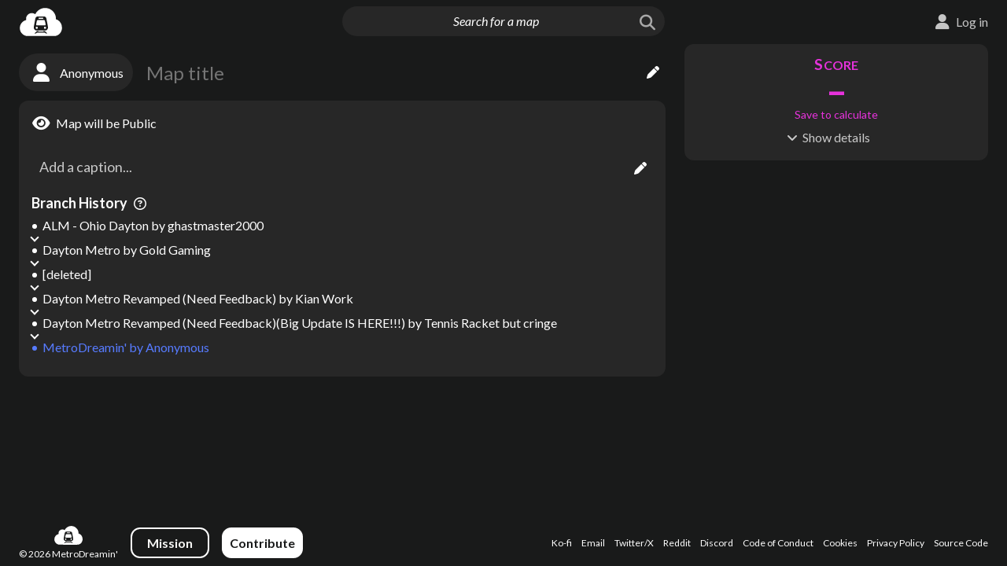

--- FILE ---
content_type: text/html; charset=utf-8
request_url: https://metrodreamin.com/edit/new?fromSystem=QnJmd1pCWXJXb00zQXN6Q25VRXI5NEhNdVd4MXw5
body_size: 34710
content:
<!DOCTYPE html><html><head><meta charSet="utf-8"/><meta name="viewport" content="width=device-width"/><title>MetroDreamin&#x27; | Build the Public Transit System of Your Dreams</title><meta property="description" content="Dayton Metro Revamped (Need Feedback)(Big Update IS HERE!!!) | MetroDreamin&#x27; map by Anonymous"/><meta name="twitter:card" content="summary"/><meta name="twitter:site" content="@metrodreamin"/><meta name="twitter:title" content="MetroDreamin&#x27; | Build the Public Transit System of Your Dreams"/><meta name="twitter:description" content="Dayton Metro Revamped (Need Feedback)(Big Update IS HERE!!!) | MetroDreamin&#x27; map by Anonymous"/><meta name="twitter:image" content="https://metrodreamin.com/assets/metrodreamin-square.png"/><meta name="twitter:image:alt" content="Dayton Metro Revamped (Need Feedback)(Big Update IS HERE!!!) | MetroDreamin&#x27; map by Anonymous"/><meta property="og:title" content="MetroDreamin&#x27; | Build the Public Transit System of Your Dreams"/><meta property="og:description" content="Dayton Metro Revamped (Need Feedback)(Big Update IS HERE!!!) | MetroDreamin&#x27; map by Anonymous"/><meta property="og:image" content="https://metrodreamin.com/assets/metrodreamin-square.png"/><meta property="og:image:alt" content="Dayton Metro Revamped (Need Feedback)(Big Update IS HERE!!!) | MetroDreamin&#x27; map by Anonymous"/><meta property="og:type" content="website"/><meta property="og:locale" content="en_US"/><meta name="next-head-count" content="16"/><meta charSet="utf-8"/><meta name="msapplication-square70x70logo" content="/favicons/windows-tile-70x70.png"/><meta name="msapplication-square150x150logo" content="/favicons/windows-tile-150x150.png"/><meta name="msapplication-square310x310logo" content="/favicons/windows-tile-310x310.png"/><meta name="msapplication-TileImage" content="/favicons/windows-tile-144x144.png"/><link rel="apple-touch-icon-precomposed" sizes="152x152" href="/favicons/apple-touch-icon-152x152-precomposed.png"/><link rel="apple-touch-icon-precomposed" sizes="120x120" href="/favicons/apple-touch-icon-120x120-precomposed.png"/><link rel="apple-touch-icon-precomposed" sizes="76x76" href="/favicons/apple-touch-icon-76x76-precomposed.png"/><link rel="apple-touch-icon-precomposed" sizes="60x60" href="/favicons/apple-touch-icon-60x60-precomposed.png"/><link rel="apple-touch-icon-precomposed" sizes="144x144" href="/favicons/apple-touch-icon-144x144-precomposed.png"/><link rel="apple-touch-icon-precomposed" sizes="114x114" href="/favicons/apple-touch-icon-114x114-precomposed.png"/><link rel="apple-touch-icon-precomposed" sizes="72x72" href="/favicons/apple-touch-icon-72x72-precomposed.png"/><link rel="apple-touch-icon" sizes="57x57" href="/favicons/apple-touch-icon.png"/><link rel="icon" sizes="192x192" href="/favicons/homescreen-192x192.png"/><link rel="shortcut icon" href="/favicons/favicon.ico"/><link rel="icon" type="image/png" sizes="64x64" href="/favicons/favicon.png"/><meta name="mobile-web-app-capable" value="yes"/><meta name="theme-color" content="#000000"/><meta name="google-site-verification" content="o86TeS1Xf5hiHsBAQnDk1lbzSEUdbqz7E7XjvSUCH-U"/><meta name="google-adsense-account" content="ca-pub-8639649236007814"/><link rel="manifest" href="/manifest.json"/><link rel="preload" href="/_next/static/media/e77829e76dbc15a5-s.p.woff2" as="font" type="font/woff2" crossorigin="anonymous" data-next-font="size-adjust"/><link rel="preload" href="/_next/static/media/8ebe173d0f0ad7a9-s.p.woff2" as="font" type="font/woff2" crossorigin="anonymous" data-next-font="size-adjust"/><link rel="preload" href="/_next/static/media/cce080f35d014443-s.p.woff2" as="font" type="font/woff2" crossorigin="anonymous" data-next-font="size-adjust"/><link rel="preload" href="/_next/static/media/39969fcf98a3026e-s.p.woff2" as="font" type="font/woff2" crossorigin="anonymous" data-next-font="size-adjust"/><script id="gtag-init" data-nscript="beforeInteractive">
        window.dataLayer = window.dataLayer || [];
        function gtag(){dataLayer.push(arguments);}
        gtag('consent','default', {
          ad_storage: 'granted',
          ad_user_data: 'granted',
          ad_personalization: 'granted',
          analytics_storage: 'granted',
          region: ['*']
        });
        gtag('consent', 'default', {
          ad_storage: 'denied',
          ad_user_data: 'denied',
          ad_personalization: 'denied',
          analytics_storage: 'denied',
          region: ['AT','BE','BG','HR','CY','CZ','DK','EE','FI','FR','DE','GR','HU','IE','IT','LV','LT','LU','MT','NL','PL','PT','RO','SK','SI','ES','SE','GB','IS','LI','NO'],
          wait_for_update: 500
        });
      </script><link rel="preload" href="/_next/static/css/1351ff7c9edfcb6f.css" as="style"/><link rel="stylesheet" href="/_next/static/css/1351ff7c9edfcb6f.css" data-n-g=""/><noscript data-n-css=""></noscript><script defer="" nomodule="" src="/_next/static/chunks/polyfills-c67a75d1b6f99dc8.js"></script><script src="/_next/static/chunks/webpack-d7118c41f2ed2289.js" defer=""></script><script src="/_next/static/chunks/framework-73b8966a3c579ab0.js" defer=""></script><script src="/_next/static/chunks/main-4eca209f082f1a91.js" defer=""></script><script src="/_next/static/chunks/pages/_app-70b32b07723ca1d7.js" defer=""></script><script src="/_next/static/chunks/650-bb80715e8b9acfcb.js" defer=""></script><script src="/_next/static/chunks/371-b21952458407b892.js" defer=""></script><script src="/_next/static/chunks/783-18874cf9e347572d.js" defer=""></script><script src="/_next/static/chunks/813-45a5d5393ff1dad9.js" defer=""></script><script src="/_next/static/chunks/897-6161958720ad618a.js" defer=""></script><script src="/_next/static/chunks/352-cc4c9866d08d4d04.js" defer=""></script><script src="/_next/static/chunks/338-b3d18c994bd13868.js" defer=""></script><script src="/_next/static/chunks/611-2cd22d6d6f5c40f4.js" defer=""></script><script src="/_next/static/chunks/pages/edit/new-e40561f6e0acf5f7.js" defer=""></script><script src="/_next/static/hZ3kZ0tec1-6MBoBzNIJW/_buildManifest.js" defer=""></script><script src="/_next/static/hZ3kZ0tec1-6MBoBzNIJW/_ssgManifest.js" defer=""></script><style id="__jsx-3248188408">*{font-family:'__Lato_0a9c0a', '__Lato_Fallback_0a9c0a',sans-serif}</style></head><body><script>0</script><div id="__next"><style>
    #nprogress {
      pointer-events: none;
    }
    #nprogress .bar {
      background: #ffffff;
      position: fixed;
      z-index: 9999;
      top: 0;
      left: 0;
      width: 100%;
      height: 3px;
    }
    #nprogress .peg {
      display: block;
      position: absolute;
      right: 0px;
      width: 100px;
      height: 100%;
      box-shadow: 0 0 10px #ffffff, 0 0 5px #ffffff;
      opacity: 1;
      -webkit-transform: rotate(3deg) translate(0px, -4px);
      -ms-transform: rotate(3deg) translate(0px, -4px);
      transform: rotate(3deg) translate(0px, -4px);
    }
    #nprogress .spinner {
      display: block;
      position: fixed;
      z-index: 1031;
      top: 15px;
      right: 15px;
    }
    #nprogress .spinner-icon {
      width: 18px;
      height: 18px;
      box-sizing: border-box;
      border: solid 2px transparent;
      border-top-color: #ffffff;
      border-left-color: #ffffff;
      border-radius: 50%;
      -webkit-animation: nprogresss-spinner 400ms linear infinite;
      animation: nprogress-spinner 400ms linear infinite;
    }
    .nprogress-custom-parent {
      overflow: hidden;
      position: relative;
    }
    .nprogress-custom-parent #nprogress .spinner,
    .nprogress-custom-parent #nprogress .bar {
      position: absolute;
    }
    @-webkit-keyframes nprogress-spinner {
      0% {
        -webkit-transform: rotate(0deg);
      }
      100% {
        -webkit-transform: rotate(360deg);
      }
    }
    @keyframes nprogress-spinner {
      0% {
        transform: rotate(0deg);
      }
      100% {
        transform: rotate(360deg);
      }
    }
  </style><div id="map-park" style="position:absolute;width:0;height:0;overflow:hidden;left:-99999px;top:0"><div id="map-root" style="position:absolute;width:0;height:0;overflow:hidden;left:-99999px;top:0"></div></div><div class="Theme DarkMode"><div class="ProgressBar"><div class="ProgressBar-bar"></div></div><header class="Header"><div class="Header-left"><div class="Header-logoWrap"><a class="Header-logoLink" href="/explore"><img class="Header-logo" src="/assets/logo.svg" alt="MetroDreamin&#x27; logo"/></a></div></div><div class="Header-center"><form class="Header-inputWrap"><input class="Header-input" placeholder="Search for a map" value=""/><button class="Header-searchButton" type="submit" disabled=""><i class="fas fa-search"></i></button></form></div><div class="Header-right Header-right--notLoggedIn"></div></header><main class="Edit" itemscope="" itemType="https://schema.org/Article"><div class="System System--normal"><div class="System-main"><div class="System-primary"><div class="System-map"><div class="Map"></div><div></div><div class="System-loadingNotice Ellipsis">Setting things up</div></div><div class="System-lead"><button class="System-author Link"><i class="fas fa-user"></i><div class="System-authorName">Anonymous</div></button><div class="System-title"><div class="Title"><form class="Title-inputForm"><input class="Title-input" placeholder="Map title"/><i class="fas fa-pen"></i></form></div></div></div><div class="System-details SystemSection"><div class="System-detailButtonItems"><button class="System-private System-private--button" data-tooltip-content="Click to make this map only accessible with a link"><div class="System-privateIcon"><i class="fas fa-eye"></i></div><div class="System-privateText">Map will be Public</div></button></div><div class="System-detailTextItems"></div><div class="System-caption"><div class="Description"><form class="Description-inputForm"><textarea class="Description-textarea" placeholder="Add a caption..."></textarea><i class="fas fa-pen"></i></form></div></div><div class="System-ancestry"><div class="Ancestry"><div class="Ancestry-title">Branch History<i class="far fa-question-circle" data-tooltip-content="The history of maps this one was branched from – the lineage of the map"></i></div><ol class="Ancestry-items"><li class="Ancestry-relativeWrap Ancestry-relativeWrap--curr"><div class="System-relative">MetroDreamin&#x27;<!-- --> by <!-- -->Anonymous</div></li><li class="Ancestry-relativeWrap"><div class="SystemMiniLink SystemMiniLink--loading">loading...</div></li><li class="Ancestry-relativeWrap"><div class="SystemMiniLink SystemMiniLink--loading">loading...</div></li><li class="Ancestry-relativeWrap"><div class="SystemMiniLink SystemMiniLink--loading">loading...</div></li><li class="Ancestry-relativeWrap"><div class="SystemMiniLink SystemMiniLink--loading">loading...</div></li><li class="Ancestry-relativeWrap"><div class="SystemMiniLink SystemMiniLink--loading">loading...</div></li></ol></div></div></div></div><div class="System-secondary"><div></div><div class="ScorePanel ScorePanel--displayed Focus"><div class="ScorePanel-scoreLabel">Score</div><div class="ScorePanel-countUp"><div class="ScorePanel-unscored"><div>–</div><div class="ScorePanel-unscoredText">Save to calculate</div></div><div class="ScorePanel-confetti"></div></div><div class="ScorePanel-lower"><div class="ScorePanel-dropdown"><button class="ScorePanel-trigger ScorePanel-trigger--collapsed"><i class="fa fa-angle-down"></i><div class="ScorePanel-triggerText">Show<!-- --> details</div></button><div class="ScorePanel-details ScorePanel-details--collapsed"><div class="ScorePanel-items"><div class="ScorePanel-item ScorePanel-item--ridership"><div class="ScorePanel-label">Ridership</div><div class="ScorePanel-value">–</div></div><div class="ScorePanel-item ScorePanel-item--cost"><div class="ScorePanel-label">Cost</div><div class="ScorePanel-value">$ <!-- -->–</div></div><div class="ScorePanel-item ScorePanel-item--numStations"><div class="ScorePanel-label">Stations</div><div class="ScorePanel-value">199</div></div><div class="ScorePanel-item ScorePanel-item--numLines"><div class="ScorePanel-label">Lines</div><div class="ScorePanel-value">14</div></div></div><div class="ScorePanel-lesserItems"><div class="ScorePanel-lesserItem">Waypoints: <span class="ScorePanel-lesserValue">336</span></div><div class="ScorePanel-lesserItem">Interchanges: <span class="ScorePanel-lesserValue">0</span></div></div><div class="ScorePanel-toggle"><button class="Toggle Link" data-tooltip-content="Click to hide score, ridership, and cost"><div class="Toggle-toggler Toggle-toggler--on"><div class="Toggle-slider"></div></div><div class="Toggle-text">Score visible</div></button><i class="far fa-question-circle" data-tooltip-content="Hide the score, ridership, and construction cost for all users. This option is useful for experimental or fun maps not intended to be practical."></i></div><div class="ScorePanel-help"><div class="ScorePanel-helpText">Where do these numbers come from?</div><i class="far fa-question-circle" data-tooltip-content="The score takes into account all of the values above, and more. It also considers the characteristics of the area that the map is located in. Ridership is annual. Cost refers to construction and vehicle cost, adjusted by country."></i></div></div></div></div></div></div></div><div></div><div></div></div><article class="Schema sr-only"><div><span itemProp="name">Map</span> by <span itemProp="author" itemscope="" itemType="https://schema.org/Person"><span itemProp="name">Anonymous</span><meta itemProp="url" content="https://metrodreamin.com/user/undefined"/></span></div><div itemProp="abstract">Map created on MetroDreamin.com</div><div itemProp="text"><span>Total track length: <!-- -->0<!-- --> miles | </span><span>* B: (Metro/rapid transit, 34 stations) Panera Bread, East Franklin Street, East Centerville Station Road, Wilmington Pike, Ohio Highway 725, Clyo, Feedwire, Wilmington Pike, Hempstead Station Drive, Ackerman Boulevard, Kettering Center, Far Hills Avenue, Far Hills Avenue, Forrer, Oakwood, Irving, University of Dayton, Stewart/Brown, Miami Valley Hospital, Ziegler, Dayton Union, Oregon District, Madison Street, Metro Center, West 3rd Street, Sunrise Park, Dunbar, Roosevelt, Abbey, Elmhurst, Drexel, Station Name, West 3rd Street, New Lebanon
* D: (Metro/rapid transit, 30 stations) Bellbrook Plaza, North Belleview Drive, Ohio Highway 725, Clyo, Feedwire, Wilmington Pike, Oakdale, Beavertown, Wilkinson, Irvington, Walnut Hills, Wayne Avenue, South Park, Burns-Jackson, Oregon District, Metro Center, Liberty, Dayton Art Institute, Central Ave, Daytonview, Cornell, Catalpa, Philadelphia, Fort McKinley, Wolf, Regina Heights, Salem Avenue, Salem Avenue, Salem Avenue, Talmadge Road
* C: (Metro/rapid transit, 26 stations) West Central Avenue, Miamisburg, North Main Street, North Main Street, West Carrollton, W Alex Bell Rd, Moraine, Moraine West, Dryden, Arena Park, Edgemont, Terra Cotta, Metro Center, East Monument Avenue, Kanak Park, Children’s Medical, Bickmore, Avondale, Stebins, Valley Pike, Keeler Street, Ohio Highway 4, I 70, Styer Drive, Croskey Boulevard, Farmers Insurance
* E extended A: (Metro/rapid transit, 35 stations) Fairborn Central, West Xenia Drive, Wright-Patterson AFB Air Freight Terminal, Wright-Patterson AFB, Spruce Way, Wright State North(Kaufman Ave), Wright State, Lillian Lane, Commons Boulevard, Grange Hall Road, Air Force Institute of Technology, 10th and C, Spaatz Street, Airway Brothers Crossing, Smithville(International College of Broadcasting), Sperling, Findlay, Springfield/Linden Triangle, Keowee, Madison Street, Metro Center, Riverfront, Riverdale, Keowee, Stanley, Hiawatha, Keenan, Needmore, Wyse, Little York, Vandalia, Dayton International Airport, Interstate 75, East Evanston Road, Tipp City
* G: (Metro/rapid transit, 37 stations) Paul Brown Stadium, Dalton Avenue, Bising Avenue, Pleasant Avenue, Monroe Primary School, Weidner Road, King Circle, Paragon Road, Panera Bread, Far Hills Avenue, West Alexandersville Bellbrook Road, West Alexandersville Bellbrook Road, West Alexandersville Bellbrook Road, West Alexandersville Bellbrook Road, West Alexandersville Bellbrook Road, Moraine, Berkeley Heights, Carmonte, Schantz, Lane Stadium, Miami Valley Hospital, Ziegler, Dayton Union, Metro Center, Riverfront, Riverdale, Great Miami, Forest, Fairview, North Riverdale, Seibenthalter, Turner, Shiloh, Irvington, Miami Valley Hospital North, Morgan Place, Englewood
* A: (Metro/rapid transit, 21 stations) North Fairfield Road, Mount Saint John, Clement, Eastown, Oakland, Whalen, Burns-Jackson, Oregon District, Metro Center, Liberty, Dayton Art Institute, Central Ave, Daytonview, Cornell, Catalpa, Philadelphia, Fort McKinley, Free Pike, Trotwood, South Wolf Creek Pike, Market Street
* Airport Express: (Metro/rapid transit, 2 stations) Dayton International Airport, Metro Center
* E: (Metro/rapid transit, 32 stations) Fairborn Central, West Xenia Drive, Wright-Patterson AFB Air Freight Terminal, Wright-Patterson AFB, Spruce Way, Wright State North(Kaufman Ave), Wright State, Lillian Lane, Commons Boulevard, Grange Hall Road, Air Force Institute of Technology, 10th and C, Spaatz Street, Airway Brothers Crossing, Smithville(International College of Broadcasting), Sperling, Findlay, Springfield/Linden Triangle, Keowee, Madison Street, Metro Center, Riverfront, Riverdale, Keowee, Stanley, Hiawatha, Keenan, Needmore, Wyse, Little York, Vandalia, Dayton International Airport
* F: (Metro/rapid transit, 31 stations) Ohio Highway 4, 89th Airlift Squadron Wright Patterson AFB, Wright-Patterson AFB Air Freight Terminal, Wright-Patterson AFB, Spruce Way, Wright State North(Kaufman Ave), Wright State, Lillian Lane, Commons Boulevard, Grange Hall Road, Air Force Institute of Technology, Loop Road, Colonel Glenn Highway, Spinning Road, Spinning Road, Spinning Road, Sanford Drive, Eastown, Oakland, Wyoming Street, Wyoming Street, Wayne Avenue, UD Health Center, Dalton Avenue, Irving, University of Dayton, Stewart/Brown, Miami Valley Hospital, Ziegler, Dayton Union, Metro Center
* E extended B: (Metro/rapid transit, 37 stations) Fairborn Central, West Xenia Drive, Wright-Patterson AFB Air Freight Terminal, Wright-Patterson AFB, Spruce Way, Wright State North(Kaufman Ave), Wright State, Lillian Lane, Commons Boulevard, Grange Hall Road, Air Force Institute of Technology, 10th and C, Spaatz Street, Airway Brothers Crossing, Smithville(International College of Broadcasting), Sperling, Findlay, Springfield/Linden Triangle, Keowee, Madison Street, Metro Center, Riverfront, Riverdale, Keowee, Stanley, Hiawatha, Keenan, Needmore, Wyse, Little York, Vandalia, Dayton International Airport, Interstate 75, West National Road, Carriage Trails Parkway, South Mann Road, South Main Street
* H: (Metro/rapid transit, 38 stations) Monroe Primary School, Weidner Road, King Circle, Hampton Inn by Hilton, Riley Boulevard, Monroe Primary School, Pleasant Avenue, Bising Avenue, Dalton Avenue, Paul Brown Stadium, Rob nor Lane, Germantown Street, Germantown Street, Germantown Street, Germantown Street, Germantown Pike, South Gettysburg Avenue, Germantown Street, Hochwalt Avenue, Boyer Street, Dunbar, Sunrise Park, West 3rd Street, Metro Center, Oregon District, Burns-Jackson, South Park, Wayne Avenue, Walnut Hills, Wayne Avenue, Watervliet Avenue, Huntington Place, East Dorothy Lane, I 675, Darst Road, Swigart Road, Stutsman Road, Sperling Lane
* H extended: (Metro/rapid transit, 41 stations) Monroe Primary School, Rob nor Lane, Weidner Road, King Circle, Beam Drive, Monroe Primary School, Pleasant Avenue, Bising Avenue, Dalton Avenue, Paul Brown Stadium, Rob nor Lane, Center Street, Dayton Germantown Pike, Manning Road, Germantown Street, Germantown Street, Germantown Street, Germantown Street, Germantown Pike, South Gettysburg Avenue, Germantown Street, Hochwalt Avenue, Boyer Street, Dunbar, Sunrise Park, West 3rd Street, Metro Center, Oregon District, Burns-Jackson, South Park, Wayne Avenue, Walnut Hills, Wayne Avenue, Watervliet Avenue, Huntington Place, East Dorothy Lane, I 675, Darst Road, Swigart Road, Stutsman Road, Sperling Lane
* Replacment Bus B: (Tram, 13 stations) Paul Brown Stadium, Dalton Avenue, Bising Avenue, Pleasant Avenue, Monroe Primary School, Weidner Road, King Circle, Paragon Road, Panera Bread, Far Hills Avenue, Far Hills Avenue, Far Hills Avenue, Kettering Center
* E extended C: (Metro/rapid transit, 2 stations) South County Road 25a, Interstate 75</span></div><div itemProp="keywords">map maker, metro map maker, subway map maker, transit map maker, rail map maker, bus map maker, map creator, metro map creator, subway map creator, transit map creator, rail map creator, bus map creator, dream map, fantasy map, fantasy metro, fantasy subway, map sketch, map tool, transit tool, public transportation map</div><meta itemProp="image"/><meta itemProp="headline" content="Map"/><meta itemProp="url" content="https://metrodreamin.com/view/undefined"/><meta itemProp="commentCount" content="0"/><div itemProp="interactionStatistic" itemType="https://schema.org/InteractionCounter" itemscope=""><meta itemProp="userInteractionCount" content="0"/><meta itemProp="interactionType" content="https://schema.org/LikeAction"/></div></article></main><footer class="Footer"><div class="Footer-container"><div class="Footer-left"><a class="Footer-designation Link" href="https://metrodreamin.com"><img class="Footer-desigLogo" src="/assets/logo.svg" alt="MetroDreamin&#x27; logo"/><div class="Footer-copyright">© <!-- -->2026<!-- --> MetroDreamin&#x27;</div></a><div class="Footer-buttons"><button class="Footer-missionButton Button--inverse">Mission</button><button class="Footer-contributeButton Button--primary">Contribute</button></div></div><div class="Footer-links"><a class="Footer-link Link" target="_blank" rel="nofollow noopener noreferrer" href="https://ko-fi.com/metrodreamin">Ko-fi</a><a class="Footer-link Link" href="mailto:hello@metrodreamin.com">Email</a><a class="Footer-link Link" target="_blank" rel="nofollow noopener noreferrer" href="https://twitter.com/MetroDreamin">Twitter/X</a><a class="Footer-link Link" target="_blank" rel="nofollow noopener noreferrer" href="https://www.reddit.com/r/metrodreamin/">Reddit</a><a class="Footer-link Link" target="_blank" rel="nofollow noopener noreferrer" href="https://discord.gg/eS6wDdrRgC">Discord</a><button class="Footer-link Link">Code of Conduct</button><a class="Footer-link Link" target="_blank" rel="nofollow noopener noreferrer" href="/cookies.html">Cookies</a><a class="Footer-link Link" target="_blank" rel="nofollow noopener noreferrer" href="/privacy.html">Privacy Policy</a><a class="Footer-link Link" target="_blank" rel="nofollow noopener noreferrer" href="https://github.com/the-nemz/metro-dreamin">Source Code</a></div></div></footer></div><div></div><div></div><div></div><div></div><div></div></div><script id="__NEXT_DATA__" type="application/json">{"props":{"ip":"3.144.178.195","__N_SSP":true,"pageProps":{"systemFromBranch":{"map":{"stations":{"1":{"name":"Riverfront","lng":-84.19303755307837,"id":"1","info":{"areaByUsage":{"hotel":0,"other/unknown":127364.68356862273,"civic":4068.5363891993966,"commercial":18664.297333884933,"residential":11796.502890385538,"park":39210.60275470174,"industrial":18.766779354388646},"buildingArea":161912.786961447,"numNearbyBuildings":186,"densityScore":104},"lat":39.76371077987463},"3":{"id":"3","name":"Metro Center","lng":-84.19177107074702,"lat":39.75962053482712,"info":{"areaByUsage":{"residential":7932.411751675922,"hotel":2873.824288730437,"industrial":0,"civic":2158.706070873015,"other/unknown":168169.34115667143,"park":31261.247490392587,"commercial":52109.01918477812},"numNearbyBuildings":164,"densityScore":132,"buildingArea":233243.30245272903}},"4":{"name":"Dayton Union","lat":39.75538461828344,"lng":-84.19064843608693,"info":{"densityScore":97,"areaByUsage":{"park":20462.591971809263,"hotel":2873.824288730437,"other/unknown":113906.44872883415,"civic":8034.093860581026,"industrial":900.4462109263457,"commercial":28329.92020734541,"residential":11086.45289344018},"buildingArea":165131.18618985766,"numNearbyBuildings":203},"id":"4"},"8":{"id":"8","lat":39.75878079906363,"name":"West 3rd Street","lng":-84.196758800767,"info":{"buildingArea":216788.00016095277,"areaByUsage":{"hotel":0,"commercial":26722.104341118316,"civic":46882.03876745987,"industrial":0,"other/unknown":139924.3176273718,"residential":3259.539425002714,"park":11651.377883038278},"numNearbyBuildings":108,"densityScore":112}},"18":{"lat":39.75720960026328,"info":{"numNearbyBuildings":474,"densityScore":122,"buildingArea":189007.59356421258,"areaByUsage":{"hotel":2873.824288730437,"other/unknown":132282.66359962837,"commercial":19366.0485527466,"civic":0,"residential":34485.0571231072,"industrial":0,"park":21136.747051616254}},"id":"18","lng":-84.18618295397874,"name":"Oregon District"},"20":{"lng":-84.19447547934013,"info":{"numNearbyBuildings":114,"areaByUsage":{"commercial":34595.57843427232,"industrial":411.4845688632536,"park":23828.40717473213,"other/unknown":128537.14308488533,"hotel":2873.824288730437,"residential":1737.1451654593316,"civic":32448.429848390624},"densityScore":111,"buildingArea":200603.60539060133},"name":"Terra Cotta","id":"20","lat":39.756199560624935},"21":{"lng":-84.187047081715,"info":{"numNearbyBuildings":115,"areaByUsage":{"other/unknown":117314.1734711775,"hotel":968.0554777593669,"civic":5741.648117084536,"industrial":0,"residential":6464.367223613397,"commercial":8594.31107236531,"park":101305.39336719013},"buildingArea":139082.5553620002,"densityScore":120},"lat":39.765105650560855,"name":"East Monument Avenue","id":"21"},"23":{"id":"23","isWaypoint":true,"name":"West 5th Street","lng":-84.19364262834506,"lat":39.75632461162752},"30":{"id":"30","isWaypoint":true,"name":"U.S. Post Office","lng":-84.19350655844046,"lat":39.76017657146653},"31":{"lat":39.75994414553884,"id":"31","name":"Old Courthouse","isWaypoint":true,"lng":-84.19247647464567},"32":{"lng":-84.18749873028088,"name":"South Patterson Boulevard","id":"32","isWaypoint":true,"lat":39.75727838724106},"33":{"id":"33","isWaypoint":true,"lng":-84.19080769467735,"lat":39.75916015803739},"34":{"isWaypoint":true,"id":"34","lat":39.75741326538983,"lng":-84.18844017884292},"35":{"lng":-84.1891626183062,"isWaypoint":true,"id":"35","lat":39.75795440460794},"36":{"lng":-84.1897924373263,"id":"36","isWaypoint":true,"lat":39.75866642341691},"38":{"lng":-84.2101729181884,"lat":39.767805651105874,"name":"Daytonview","info":{"densityScore":85,"buildingArea":118043.17723306565,"areaByUsage":{"residential":28065.032133972778,"civic":0,"other/unknown":89978.14509909286,"commercial":0,"hotel":0,"park":3799.907438879227,"industrial":0},"numNearbyBuildings":564},"id":"38"},"40":{"info":{"buildingArea":95228.71424684994,"areaByUsage":{"park":18707.8304295356,"industrial":0,"hotel":0,"other/unknown":75843.9410325927,"commercial":0,"civic":0,"residential":19384.773214257253},"densityScore":67,"numNearbyBuildings":264},"lng":-84.20555269105385,"id":"40","name":"Central Ave","lat":39.76502529514738},"42":{"id":"42","lat":39.7652583624627,"lng":-84.20786654206746,"isWaypoint":true},"43":{"lng":-84.20632129058943,"lat":39.764619472024435,"isWaypoint":true,"id":"43"},"44":{"id":"44","isWaypoint":true,"lng":-84.2073435596759,"lat":39.76475183797942},"45":{"lat":39.76451168037778,"id":"45","lng":-84.20677682766467,"isWaypoint":true},"46":{"name":"Dayton Art Institute","id":"46","lng":-84.20197590531203,"info":{"densityScore":72,"areaByUsage":{"other/unknown":70224.00543227901,"hotel":0,"residential":18274.64660356943,"commercial":0,"park":40108.322226701304,"industrial":0,"civic":0},"buildingArea":88498.65203584848,"numNearbyBuildings":218},"lat":39.76540528149104},"47":{"isWaypoint":true,"lng":-84.20279143276451,"lat":39.76593973821545,"name":"Belmonte Park North","id":"47"},"48":{"isWaypoint":true,"lng":-84.20362488337088,"lat":39.765889817932674,"id":"48"},"49":{"lat":39.76563699594206,"id":"49","isWaypoint":true,"lng":-84.2044569837024},"50":{"id":"50","isWaypoint":true,"name":"West Riverview Avenue","lat":39.76484136470208,"lng":-84.20138259636069},"51":{"info":{"buildingArea":128182.49415207637,"areaByUsage":{"other/unknown":102993.63808723677,"industrial":18.766779354388646,"park":35924.42427086184,"hotel":0,"residential":8637.120115270249,"commercial":13499.296402402935,"civic":3033.6727678120164},"densityScore":85,"numNearbyBuildings":150},"name":"Liberty","lng":-84.19727965114181,"id":"51","lat":39.763408870680564},"52":{"lat":39.76384193642349,"isWaypoint":true,"lng":-84.19794720572416,"id":"52"},"55":{"id":"55","isWaypoint":true,"lat":39.7623433839704,"lng":-84.19623027139802},"56":{"lat":39.762930933818694,"id":"56","lng":-84.19648505187301,"isWaypoint":true},"58":{"id":"58","isWaypoint":true,"lng":-84.19577212508011,"lat":39.76101779814448},"59":{"lat":39.76151305420575,"id":"59","lng":-84.19047315169246,"isWaypoint":true},"60":{"lat":39.762933167861405,"isWaypoint":true,"id":"60","lng":-84.19085702899021},"61":{"id":"61","lat":39.764588851334054,"isWaypoint":true,"lng":-84.18818919842894},"62":{"id":"62","lat":39.7642364127139,"isWaypoint":true,"lng":-84.19016548256513},"63":{"id":"63","isWaypoint":true,"lng":-84.19075046266947,"lat":39.76406626928613},"64":{"isWaypoint":true,"lat":39.76368952162832,"id":"64","lng":-84.19097180649268},"66":{"info":{"buildingArea":93075.76122086422,"densityScore":79,"areaByUsage":{"industrial":0,"hotel":0,"commercial":0,"other/unknown":90578.75672978708,"park":0,"civic":0,"residential":2497.0044910771635},"numNearbyBuildings":713},"name":"Cornell","id":"66","lat":39.77686282496765,"lng":-84.21855282016166},"68":{"lat":39.78218098970211,"info":{"numNearbyBuildings":822,"areaByUsage":{"residential":0,"park":0,"civic":0,"commercial":0,"industrial":0,"other/unknown":103104.16091210119,"hotel":0},"densityScore":89,"buildingArea":103104.16091210119},"lng":-84.22529461107845,"id":"68","name":"Catalpa"},"69":{"lat":39.77929840693977,"lng":-84.22078556649474,"isWaypoint":true,"id":"69"},"70":{"id":"70","lng":-84.23475363681098,"name":"Philadelphia","info":{"buildingArea":84687.29105839375,"densityScore":71,"areaByUsage":{"industrial":0,"park":7083.204889474225,"civic":0,"commercial":0,"residential":0,"hotel":0,"other/unknown":84687.29105839375},"numNearbyBuildings":558},"lat":39.78731131292611},"72":{"lng":-84.22922427232604,"name":"Salem Avenue","isWaypoint":true,"lat":39.784707749235906,"id":"72"},"73":{"name":"Fort McKinley","id":"73","lat":39.79808503751502,"lng":-84.25230182675057,"info":{"buildingArea":64299.73240209577,"densityScore":46,"areaByUsage":{"hotel":0,"civic":0,"park":0,"residential":0,"commercial":0,"industrial":0,"other/unknown":64299.73240209577},"numNearbyBuildings":326}},"74":{"lat":39.789730614825004,"lng":-84.23976505735524,"isWaypoint":true,"id":"74"},"75":{"lat":39.81554345703333,"id":"75","info":{"buildingArea":76684.48005269069,"areaByUsage":{"park":0,"civic":3626.000064584662,"hotel":0,"other/unknown":73058.47998810603,"residential":0,"industrial":0,"commercial":0},"densityScore":36,"numNearbyBuildings":15},"name":"Regina Heights","lng":-84.27356962387574},"76":{"id":"76","name":"Wolf","lng":-84.25568672726642,"lat":39.80477788129599,"info":{"densityScore":65,"buildingArea":80224.39566442303,"areaByUsage":{"residential":0,"industrial":0,"other/unknown":80224.39566442303,"hotel":0,"civic":0,"commercial":0,"park":0},"numNearbyBuildings":565}},"79":{"id":"79","lat":39.75592027771498,"name":"Dunbar","lng":-84.21372073087068,"info":{"numNearbyBuildings":371,"buildingArea":78956.90827758814,"areaByUsage":{"other/unknown":76487.0973492112,"park":3684.135818651455,"industrial":1173.0560717504295,"residential":0,"hotel":0,"commercial":0,"civic":1296.7548566265164},"densityScore":57}},"80":{"lng":-84.22378951265068,"name":"Roosevelt","id":"80","info":{"densityScore":59,"areaByUsage":{"hotel":0,"commercial":0,"civic":8619.762324925607,"residential":4372.160869898605,"park":10519.950461023154,"other/unknown":65702.77526304299,"industrial":0},"numNearbyBuildings":350,"buildingArea":78694.69845786718},"lat":39.75426247864311},"81":{"name":"Sunrise Park","id":"81","lng":-84.20694020318568,"lat":39.75705137603549,"info":{"buildingArea":48545.56572329133,"numNearbyBuildings":260,"areaByUsage":{"hotel":0,"civic":0,"commercial":0,"other/unknown":47372.5096515409,"park":92226.16023856314,"industrial":1173.0560717504295,"residential":0},"densityScore":82}},"83":{"lng":-84.17813014181158,"lat":39.73921417793284,"info":{"densityScore":88,"buildingArea":135305.3726417281,"areaByUsage":{"residential":44353.70267065941,"park":20554.41346214996,"commercial":8514.24535690969,"hotel":0,"other/unknown":24543.149787855386,"industrial":17.230324033601985,"civic":57877.04450227011},"numNearbyBuildings":299},"id":"83","name":"University of Dayton"},"84":{"id":"84","lat":39.740245632427246,"lng":-84.17815186188955,"isWaypoint":true},"86":{"id":"86","lng":-84.17832564454798,"lat":39.740958323641394,"isWaypoint":true},"87":{"lng":-84.17884699252184,"id":"87","isWaypoint":true,"lat":39.74134250569114},"91":{"id":"91","lat":39.740888868488355,"info":{"buildingArea":139102.07818498457,"numNearbyBuildings":373,"areaByUsage":{"other/unknown":31967.88514730328,"civic":54530.383855440574,"industrial":0,"park":304.94772593087987,"hotel":0,"residential":40080.240351946755,"commercial":12523.568830293883},"densityScore":83},"lng":-84.18215007529227,"name":"Stewart/Brown"},"92":{"lng":-84.18059269119328,"lat":39.7414211962971,"isWaypoint":true,"id":"92"},"93":{"lng":-84.18689864570301,"isWaypoint":true,"id":"93","lat":39.74163394712508},"95":{"isWaypoint":true,"lng":-84.1853531004968,"id":"95","lat":39.74061063618268},"97":{"isWaypoint":true,"lat":39.740683759776175,"id":"97","lng":-84.18606103627297},"98":{"lat":39.74107799138656,"id":"98","lng":-84.18657425751962,"isWaypoint":true},"99":{"name":"Miami Valley Hospital","lat":39.74521083187193,"id":"99","lng":-84.18784825201428,"info":{"areaByUsage":{"industrial":0,"other/unknown":101836.76679198901,"residential":21567.35895207549,"commercial":1685.7942017047747,"park":20295.3860757883,"hotel":0,"civic":31863.716421678004},"densityScore":97,"buildingArea":156953.63636744727,"numNearbyBuildings":283}},"100":{"info":{"densityScore":75,"buildingArea":133848.98142044092,"areaByUsage":{"industrial":900.4462109263457,"other/unknown":108187.211493896,"commercial":2150.574425295183,"residential":18200.703901099547,"civic":4410.0453892238675,"park":1727.8812337502397,"hotel":0},"numNearbyBuildings":241},"id":"100","name":"Ziegler","lng":-84.18947876621985,"lat":39.7509575453594},"108":{"lat":39.74838145487024,"name":"Elmhurst","id":"108","info":{"buildingArea":54709.21962332091,"numNearbyBuildings":270,"densityScore":39,"areaByUsage":{"park":0,"residential":1191.585790255574,"commercial":0,"hotel":0,"other/unknown":53517.63383306532,"industrial":0,"civic":0}},"lng":-84.25909958188488},"109":{"lng":-84.24006021187706,"name":"Abbey","info":{"numNearbyBuildings":478,"areaByUsage":{"other/unknown":45588.82555614476,"civic":0,"hotel":0,"commercial":0,"park":79007.21231335087,"industrial":9514.491526589272,"residential":11826.050962023171},"buildingArea":66929.36804475712,"densityScore":94},"id":"109","lat":39.7515514175889},"112":{"name":"Drexel","info":{"numNearbyBuildings":0,"densityScore":0,"areaByUsage":{"residential":0,"civic":0,"other/unknown":0,"park":0,"hotel":0,"commercial":0,"industrial":0},"buildingArea":0},"lng":-84.2883861895877,"id":"112","lat":39.74648717452021},"114":{"isWaypoint":true,"lat":39.74660325120158,"id":"114","lng":-84.26955437438336},"115":{"lng":-84.20136222570999,"lat":39.757966281309905,"id":"115","isWaypoint":true},"121":{"info":{"densityScore":101,"areaByUsage":{"commercial":3921.0427098328328,"park":27306.204802541037,"industrial":17.230324033601985,"residential":48548.21128889667,"hotel":0,"other/unknown":56115.37277400664,"civic":8765.118392827693},"numNearbyBuildings":652,"buildingArea":117366.97548959733},"lat":39.733803314244454,"id":"121","lng":-84.17748028605529,"name":"Irving"},"122":{"isWaypoint":true,"lat":39.73593556478687,"lng":-84.1774273390554,"id":"122"},"123":{"lng":-84.17732826608072,"lat":39.73513494515814,"id":"123","isWaypoint":true},"124":{"lat":39.73294653232662,"lng":-84.17724132359339,"isWaypoint":true,"id":"124"},"125":{"isWaypoint":true,"lat":39.73419092386604,"lng":-84.17759261886988,"id":"125"},"126":{"lng":-84.17393081794921,"name":"Oakwood","lat":39.72545582261404,"id":"126","info":{"numNearbyBuildings":473,"densityScore":71,"areaByUsage":{"civic":3360.1036962061303,"hotel":0,"park":15758.757888275459,"industrial":0,"other/unknown":82082.05402600036,"residential":523.9086155337698,"commercial":0},"buildingArea":85966.06633774028}},"127":{"lng":-84.17620048679134,"id":"127","lat":39.729007419120194,"isWaypoint":true},"128":{"lng":-84.17434006176553,"lat":39.72638445663699,"isWaypoint":true,"id":"128"},"130":{"lat":39.72825687511485,"id":"130","lng":-84.17586149773135,"isWaypoint":true},"131":{"name":"Schantz","lat":39.72996797351803,"id":"131","info":{"densityScore":32,"buildingArea":47085.12769160104,"areaByUsage":{"hotel":0,"residential":2863.430407173312,"other/unknown":42848.74639529069,"park":2735.042504320135,"commercial":1372.95088913704,"civic":0,"industrial":0},"numNearbyBuildings":182},"lng":-84.1859842131009},"132":{"lng":-84.1833671703144,"lat":39.7322531331904,"isWaypoint":true,"id":"132"},"133":{"lng":-84.18543553515981,"id":"133","lat":39.7357100179386,"isWaypoint":true},"134":{"id":"134","info":{"areaByUsage":{"hotel":0,"civic":11866.665443764927,"industrial":0,"park":39199.91832549274,"commercial":3921.0427098328328,"residential":12621.891143775318,"other/unknown":45288.9523392806},"numNearbyBuildings":209,"buildingArea":73698.55163665372,"densityScore":64},"lng":-84.18467733320327,"lat":39.7344087371591,"name":"Lane Stadium"},"135":{"isWaypoint":true,"lng":-84.18340951983154,"id":"135","lat":39.731661405733774},"136":{"lat":39.73081025478763,"lng":-84.18415675593553,"id":"136","isWaypoint":true},"137":{"id":"137","lat":39.722095644270496,"info":{"areaByUsage":{"industrial":0,"civic":0,"hotel":0,"residential":0,"park":6681.620205857574,"other/unknown":36445.8472330093,"commercial":656.8260066731775},"buildingArea":37102.67323968248,"densityScore":31,"numNearbyBuildings":210},"name":"Carmonte","lng":-84.1970591326965},"138":{"id":"138","lng":-84.19362457595602,"isWaypoint":true,"lat":39.72535893764274},"139":{"id":"139","isWaypoint":true,"lng":-84.18994744049527,"lat":39.72862555170704},"140":{"lat":39.728296429205784,"lng":-84.19106580154431,"id":"140","isWaypoint":true},"141":{"id":"141","isWaypoint":true,"lat":39.72386906810112,"lng":-84.19583578685783},"142":{"lng":-84.20084566215971,"info":{"areaByUsage":{"park":0,"hotel":0,"residential":287.32867869003826,"industrial":0,"other/unknown":42386.42385632895,"commercial":20874.938363674875,"civic":6517.159162476399},"buildingArea":70065.85006117028,"densityScore":35,"numNearbyBuildings":47},"id":"142","name":"Berkeley Heights","lat":39.7086746673354},"143":{"lat":39.68729711290575,"name":"Moraine","id":"143","lng":-84.22053782895817,"info":{"buildingArea":40215.524470370416,"densityScore":20,"numNearbyBuildings":20,"areaByUsage":{"residential":0,"other/unknown":40215.524470370416,"park":0,"civic":0,"hotel":0,"industrial":0,"commercial":0}}},"144":{"id":"144","isWaypoint":true,"lng":-84.21666325948141,"lat":39.69006815639489},"145":{"lng":-84.20134633486933,"id":"145","isWaypoint":true,"lat":39.70457725597993},"146":{"isWaypoint":true,"lat":39.70234871350206,"id":"146","lng":-84.20283209665828},"147":{"isWaypoint":true,"id":"147","lat":39.684815240967254,"lng":-84.2239419390731},"151":{"lat":39.670385802550754,"info":{"areaByUsage":{"industrial":0,"commercial":0,"civic":5799.629318165778,"park":13068.06967475363,"residential":0,"hotel":0,"other/unknown":20896.566633662027},"buildingArea":26696.195951827805,"numNearbyBuildings":6,"densityScore":19},"lng":-84.25183275508917,"id":"151","name":"West Carrollton"},"158":{"id":"158","lat":39.76860826748862,"lng":-84.19429535316232,"info":{"buildingArea":60574.95439795183,"densityScore":47,"numNearbyBuildings":242,"areaByUsage":{"hotel":0,"park":13813.886009497002,"other/unknown":36245.674574551245,"civic":4068.5363891993966,"residential":20260.74343420114,"commercial":0,"industrial":0}},"name":"Riverdale"},"160":{"lat":39.77717576092962,"id":"160","info":{"areaByUsage":{"civic":1086.6898785974201,"park":51614.32073792166,"commercial":0,"residential":30368.133536448706,"other/unknown":52797.49723725697,"hotel":0,"industrial":0},"densityScore":92,"numNearbyBuildings":546,"buildingArea":84252.32065230314},"lng":-84.20291316129227,"name":"Forest"},"163":{"id":"163","lat":39.771399251811204,"lng":-84.19166342989685,"isWaypoint":true},"164":{"id":"164","isWaypoint":true,"lng":-84.19313051302682,"lat":39.77071896328971},"165":{"isWaypoint":true,"id":"165","lng":-84.19406226984361,"lat":39.77014035722186},"166":{"isWaypoint":true,"lat":39.769617080211674,"id":"166","lng":-84.19434860587113},"169":{"name":"Little York","info":{"numNearbyBuildings":107,"areaByUsage":{"residential":0,"park":0,"industrial":0,"civic":0,"hotel":10754.220431731796,"other/unknown":61410.85817139648,"commercial":502.15686419778075},"densityScore":39,"buildingArea":72667.23546732604},"id":"169","lat":39.85592849834788,"lng":-84.18965062344131},"170":{"lat":39.86987335962468,"info":{"densityScore":8,"numNearbyBuildings":34,"buildingArea":13619.165384618653,"areaByUsage":{"other/unknown":12897.499674178274,"civic":0,"park":0,"commercial":0,"hotel":0,"industrial":0,"residential":721.665710440378}},"id":"170","name":"Vandalia","lng":-84.22940745444797},"171":{"lat":39.87867937667011,"lng":-84.23511930624386,"id":"171","isWaypoint":true},"172":{"isWaypoint":true,"id":"172","lat":39.88766787265837,"lng":-84.23542738321665},"173":{"isWaypoint":true,"lng":-84.2337771988262,"id":"173","lat":39.89159425146943},"174":{"lat":39.89013225238199,"lng":-84.2351109072954,"isWaypoint":true,"id":"174"},"175":{"lng":-84.18931092565016,"id":"175","isWaypoint":true,"lat":39.86149157856923},"176":{"id":"176","lat":39.86390808561973,"isWaypoint":true,"lng":-84.19078895541638},"177":{"id":"177","lng":-84.1945104790978,"lat":39.86511695864846,"isWaypoint":true},"178":{"id":"178","lat":39.86521704084072,"lng":-84.19909274828932,"isWaypoint":true},"180":{"isWaypoint":true,"lat":39.86491430578269,"id":"180","lng":-84.21748411756934},"181":{"lng":-84.22177362602739,"id":"181","lat":39.86538610796245,"isWaypoint":true},"182":{"lng":-84.2257996400683,"isWaypoint":true,"id":"182","lat":39.867582556712165},"183":{"info":{"areaByUsage":{"park":292781.3640902788,"civic":0,"hotel":0,"industrial":0,"residential":0,"other/unknown":10170.764243287651,"commercial":0},"buildingArea":10170.764243287651,"numNearbyBuildings":18,"densityScore":56},"id":"183","lng":-84.3015816539377,"lat":39.878015414578755,"name":"Englewood"},"184":{"isWaypoint":true,"lat":39.876230881685586,"id":"184","lng":-84.30091298783591},"185":{"isWaypoint":true,"lng":-84.30002627758536,"id":"185","lat":39.87483288109709},"186":{"info":{"numNearbyBuildings":12,"areaByUsage":{"civic":9314.376263629174,"commercial":0,"industrial":0,"residential":0,"other/unknown":26438.639238197746,"hotel":0,"park":8105.911250312871},"buildingArea":35753.01550182693,"densityScore":21},"lat":39.85437600071833,"lng":-84.27419698816813,"id":"186","name":"Miami Valley Hospital North"},"188":{"name":"Morgan Place","info":{"buildingArea":81387.51081552116,"densityScore":40,"areaByUsage":{"commercial":0,"park":0,"hotel":4962.829622025586,"other/unknown":76199.16696980639,"residential":225.51422368918603,"industrial":0,"civic":0},"numNearbyBuildings":52},"id":"188","lat":39.86238335729678,"lng":-84.28485000238577},"189":{"lng":-84.2894839438146,"id":"189","isWaypoint":true,"lat":39.866265214228946},"191":{"lng":-84.29336110449803,"id":"191","isWaypoint":true,"lat":39.868724641428884},"192":{"isWaypoint":true,"lat":39.872269149181136,"id":"192","lng":-84.29785397411922},"193":{"lat":39.84080389528836,"id":"193","info":{"buildingArea":7438.939835647465,"densityScore":4,"numNearbyBuildings":9,"areaByUsage":{"residential":0,"commercial":0,"hotel":0,"civic":0,"industrial":0,"other/unknown":7438.939835647465,"park":0}},"name":"Irvington","lng":-84.26003093254958},"194":{"lat":39.82027561801155,"name":"Shiloh","info":{"buildingArea":40615.49696256331,"areaByUsage":{"park":0,"residential":5082.151767662082,"other/unknown":35533.34519490124,"commercial":0,"industrial":0,"civic":0,"hotel":0},"numNearbyBuildings":129,"densityScore":25},"lng":-84.23636635953568,"id":"194"},"195":{"id":"195","lat":39.82856037711244,"lng":-84.24791621669497,"isWaypoint":true},"196":{"id":"196","info":{"buildingArea":78535.39512714051,"numNearbyBuildings":308,"areaByUsage":{"civic":0,"residential":220.89220469005377,"industrial":0,"park":0,"hotel":0,"commercial":2730.4178575753685,"other/unknown":75584.08506487508},"densityScore":52},"name":"Turner","lat":39.81289599403712,"lng":-84.22768288940979},"198":{"lat":39.81550519728424,"lng":-84.22938391178225,"id":"198","isWaypoint":true},"199":{"id":"199","info":{"numNearbyBuildings":766,"buildingArea":92280.59224642067,"areaByUsage":{"hotel":0,"residential":578.0993925290627,"park":0,"commercial":0,"other/unknown":91702.49285389158,"industrial":0,"civic":0},"densityScore":81},"lng":-84.21797355846154,"name":"Seibenthalter","lat":39.798665937744715},"200":{"lat":39.791179800624604,"name":"North Riverdale","id":"200","info":{"buildingArea":114701.36014784839,"numNearbyBuildings":1068,"densityScore":114,"areaByUsage":{"residential":0,"park":15263.85902697734,"commercial":0,"hotel":0,"industrial":0,"civic":0,"other/unknown":114701.36014784839}},"lng":-84.21446128307414},"201":{"id":"201","lat":39.80204231877545,"lng":-84.21959465766501,"isWaypoint":true},"202":{"id":"202","isWaypoint":true,"lat":39.781144659728824,"lng":-84.20809833789205},"203":{"name":"Fairview","lng":-84.21031381528014,"lat":39.784703764392646,"id":"203","info":{"buildingArea":122794.45621696692,"numNearbyBuildings":973,"areaByUsage":{"park":0,"industrial":0,"commercial":0,"residential":0,"other/unknown":118313.42456473615,"civic":4481.031652230803,"hotel":0},"densityScore":106}},"204":{"lng":-84.19545941114005,"id":"204","isWaypoint":true,"lat":39.771239433694944},"205":{"lat":39.77251711105305,"id":"205","lng":-84.19692352071715,"name":"Great Miami","info":{"buildingArea":59021.275782536206,"densityScore":46,"areaByUsage":{"hotel":0,"other/unknown":27148.91902038047,"industrial":0,"residential":31872.35676215576,"commercial":0,"park":2475.1115038455255,"civic":0},"numNearbyBuildings":352}},"207":{"name":"Needmore","lng":-84.18921824151514,"lat":39.819764007403165,"id":"207","info":{"numNearbyBuildings":155,"areaByUsage":{"residential":0,"other/unknown":87227.52896300063,"park":0,"hotel":0,"commercial":0,"civic":0,"industrial":0},"densityScore":48,"buildingArea":87227.52896300063}},"208":{"id":"208","name":"Keenan","lng":-84.18885691101167,"info":{"areaByUsage":{"other/unknown":64944.76537530431,"civic":0,"park":0,"hotel":0,"industrial":0,"commercial":0,"residential":0},"densityScore":57,"numNearbyBuildings":533,"buildingArea":64944.76537530431},"lat":39.8063880097242},"209":{"id":"209","info":{"densityScore":81,"numNearbyBuildings":151,"buildingArea":76236.8993518816,"areaByUsage":{"civic":0,"hotel":0,"commercial":0,"residential":8861.302685106662,"park":77205.34713478212,"other/unknown":66775.68583095113,"industrial":599.9108358238813}},"name":"Keowee","lat":39.77895352984061,"lng":-84.18556299198279},"210":{"isWaypoint":true,"lat":39.77232160945982,"id":"210","lng":-84.18877549188839},"211":{"id":"211","lng":-84.18657312286292,"isWaypoint":true,"lat":39.774158986921265},"212":{"lng":-84.18736371687191,"id":"212","isWaypoint":true,"lat":39.7731896679162},"213":{"lat":39.77566885960124,"isWaypoint":true,"id":"213","lng":-84.18589272016627},"214":{"lat":39.788374402910364,"info":{"numNearbyBuildings":70,"areaByUsage":{"industrial":0,"hotel":0,"other/unknown":200224.6391497341,"civic":0,"park":0,"residential":0,"commercial":0},"buildingArea":200224.6391497341,"densityScore":96},"name":"Stanley","id":"214","lng":-84.18385948316556},"215":{"lat":39.79529180983246,"name":"Hiawatha","lng":-84.18854132402431,"id":"215","info":{"densityScore":62,"areaByUsage":{"commercial":0,"hotel":0,"residential":396.7587484135604,"park":0,"civic":0,"other/unknown":72092.2088930333,"industrial":0},"buildingArea":72488.96764144684,"numNearbyBuildings":574}},"216":{"isWaypoint":true,"id":"216","lat":39.78978528079452,"lng":-84.18417668866898},"217":{"id":"217","isWaypoint":true,"lng":-84.18937615988042,"lat":39.797146742137926},"218":{"lat":39.798796942260935,"lng":-84.18994847482386,"id":"218","isWaypoint":true},"219":{"lat":39.801536475500484,"id":"219","lng":-84.18975805953107,"isWaypoint":true},"220":{"id":"220","info":{"areaByUsage":{"commercial":783.4148522932644,"civic":0,"residential":0,"hotel":3336.8347085396945,"industrial":0,"park":0,"other/unknown":104753.49734285616},"numNearbyBuildings":37,"buildingArea":108873.74690368913,"densityScore":52},"lat":39.84175854952065,"lng":-84.18970510504943,"name":"Wyse"},"221":{"lat":39.68959799357006,"name":"Kettering Center","info":{"buildingArea":123264.29121634376,"numNearbyBuildings":428,"densityScore":79,"areaByUsage":{"other/unknown":49785.6934033762,"industrial":0,"residential":58733.85207262684,"commercial":6746.683330448364,"hotel":0,"civic":7998.062409892306,"park":0}},"lng":-84.16867179640475,"id":"221"},"222":{"id":"222","isWaypoint":true,"lat":39.694248053860775,"lng":-84.16882011607554},"226":{"lng":-84.17220272080262,"info":{"buildingArea":82608.35120037802,"areaByUsage":{"industrial":0,"park":2599.112553256022,"civic":12534.496224602732,"residential":1615.7949147964569,"commercial":0,"other/unknown":68458.06006097888,"hotel":0},"densityScore":66,"numNearbyBuildings":519},"id":"226","lat":39.71710966732266,"name":"Forrer"},"227":{"name":"Edgemont","id":"227","lng":-84.20097199959517,"lat":39.74610485913303,"info":{"areaByUsage":{"civic":0,"industrial":0,"residential":0,"commercial":0,"hotel":0,"other/unknown":117639.62158358096,"park":167.96875631747668},"buildingArea":117639.62158358096,"numNearbyBuildings":48,"densityScore":57}},"228":{"name":"Cincinnati Street","lat":39.749604383265165,"id":"228","isWaypoint":true,"lng":-84.20097783141503},"229":{"isWaypoint":true,"lat":39.755898933973526,"id":"229","lng":-84.1965810822321},"230":{"lng":-84.20084957407816,"isWaypoint":true,"id":"230","lat":39.75198822061893},"231":{"lng":-84.20010765580247,"isWaypoint":true,"id":"231","lat":39.75390217537222},"232":{"lat":39.75516113075636,"id":"232","isWaypoint":true,"lng":-84.19866538556983},"235":{"lat":39.73584011519125,"info":{"densityScore":79,"areaByUsage":{"industrial":0,"park":296158.68613676314,"other/unknown":46287.43534420476,"civic":0,"commercial":0,"hotel":1700.2890789801213,"residential":0},"numNearbyBuildings":143,"buildingArea":47987.72442318486},"lng":-84.20193645696841,"id":"235","name":"Arena Park"},"236":{"id":"236","lat":39.74395258769536,"lng":-84.20087875370766,"isWaypoint":true},"237":{"lat":39.74225306550957,"isWaypoint":true,"id":"237","lng":-84.20047307027791},"238":{"id":"238","isWaypoint":true,"lng":-84.20051813477825,"lat":39.73861174798233},"239":{"id":"239","lat":39.737243240903695,"lng":-84.20177085918905,"isWaypoint":true},"240":{"lat":39.73680064284045,"lng":-84.20193172242645,"id":"240","isWaypoint":true},"241":{"lng":-84.20074350847553,"isWaypoint":true,"name":"Cincinnati Street","id":"241","lat":39.73819078480702},"242":{"isWaypoint":true,"lat":39.7340657189404,"lng":-84.20195702166875,"id":"242"},"243":{"id":"243","lng":-84.20333328116047,"isWaypoint":true,"lat":39.732568304313446},"244":{"id":"244","lat":39.733430693673625,"lng":-84.20226285711131,"isWaypoint":true},"245":{"id":"245","lng":-84.20269102673086,"lat":39.732905421438744,"isWaypoint":true},"246":{"lat":39.71607814918008,"id":"246","name":"Dryden","info":{"densityScore":39,"areaByUsage":{"residential":0,"other/unknown":82891.55974622747,"park":0,"commercial":0,"civic":0,"hotel":0,"industrial":0},"numNearbyBuildings":16,"buildingArea":82891.55974622747},"lng":-84.21921310723208},"247":{"isWaypoint":true,"id":"247","lat":39.71919542093295,"lng":-84.21451567692961},"248":{"lat":39.72890308531191,"isWaypoint":true,"id":"248","lng":-84.20692360644442},"249":{"id":"249","lng":-84.20460473643476,"isWaypoint":true,"lat":39.73196547181951},"250":{"id":"250","lat":39.730936070655616,"lng":-84.20570579200633,"isWaypoint":true},"252":{"isWaypoint":true,"lng":-84.21228174355852,"id":"252","lat":39.72129931102057},"253":{"lng":-84.22866131845322,"name":"Moraine West","lat":39.707668230429675,"info":{"areaByUsage":{"hotel":0,"park":0,"commercial":0,"residential":0,"industrial":0,"civic":0,"other/unknown":67654.85810907646},"buildingArea":67654.85810907646,"densityScore":34,"numNearbyBuildings":53},"id":"253"},"254":{"lat":39.71048133555837,"lng":-84.22806358614575,"id":"254","isWaypoint":true},"255":{"lat":39.71364594171871,"isWaypoint":true,"lng":-84.22486396026515,"name":"Interstate 75","id":"255"},"256":{"lat":39.711968989014395,"lng":-84.22690328225494,"isWaypoint":true,"id":"256"},"258":{"lng":-84.16905091583024,"info":{"buildingArea":98145.83494566112,"areaByUsage":{"park":4629.442012706425,"other/unknown":32421.39553531175,"industrial":5644.648570814757,"civic":19482.908607291047,"commercial":0,"hotel":0,"residential":40596.88223224354},"numNearbyBuildings":390,"densityScore":67},"id":"258","lat":39.77471585050057,"name":"Children’s Medical"},"259":{"name":"Kanak Park","id":"259","lat":39.77036090309093,"info":{"buildingArea":82755.05288437133,"areaByUsage":{"park":5895.656579475928,"other/unknown":68905.12554270668,"civic":0,"residential":12689.00360662023,"commercial":0,"hotel":0,"industrial":1160.9237350444332},"numNearbyBuildings":166,"densityScore":50},"lng":-84.17511770740641},"260":{"lng":-84.18340017184802,"id":"260","lat":39.767469288986945,"isWaypoint":true},"261":{"id":"261","lat":39.769755366700366,"isWaypoint":true,"lng":-84.17641555756919},"263":{"isWaypoint":true,"lng":-84.17865100415796,"id":"263","lat":39.7691143687054},"268":{"id":"268","lat":39.76822623432773,"lng":-84.18081321620946,"isWaypoint":true},"269":{"id":"269","isWaypoint":true,"lng":-84.18230550800627,"lat":39.7679738012647},"270":{"lng":-84.12873939309901,"name":"Stebins","info":{"buildingArea":82023.63379392463,"densityScore":42,"numNearbyBuildings":89,"areaByUsage":{"park":0,"other/unknown":67938.97844039243,"residential":0,"hotel":1070.6385499353441,"industrial":0,"civic":12670.70504002396,"commercial":343.31176357287706}},"id":"270","lat":39.798439620474255},"271":{"name":"Avondale","lng":-84.14047594508405,"id":"271","info":{"numNearbyBuildings":393,"buildingArea":56705.96629894587,"densityScore":46,"areaByUsage":{"other/unknown":13501.625319036815,"civic":0,"park":0,"industrial":0,"residential":43204.340979909044,"hotel":0,"commercial":0}},"lat":39.79152352388277},"272":{"id":"272","info":{"densityScore":44,"buildingArea":56369.78148321172,"numNearbyBuildings":351,"areaByUsage":{"other/unknown":21389.191940674453,"civic":0,"commercial":0,"industrial":0,"park":728.5877392205857,"residential":34980.58954253733,"hotel":0}},"lat":39.782122426672885,"lng":-84.15875217471027,"name":"Bickmore"},"273":{"lat":39.783280112362405,"name":"Valley Street","lng":-84.15642004625049,"isWaypoint":true,"id":"273"},"274":{"isWaypoint":true,"lng":-84.15130699075672,"id":"274","lat":39.78497438455835},"275":{"lat":39.780129631797934,"lng":-84.16280442756606,"isWaypoint":true,"id":"275"},"277":{"isWaypoint":true,"lng":-84.18078156928739,"lat":39.755918075007,"id":"277"},"278":{"lng":-84.18342960470446,"isWaypoint":true,"lat":39.75714670799354,"id":"278"},"279":{"id":"279","isWaypoint":true,"lng":-84.1820837081088,"lat":39.756835389374544},"281":{"lng":-84.17855509235974,"lat":39.75367374974931,"info":{"buildingArea":107075.93906721409,"numNearbyBuildings":548,"densityScore":102,"areaByUsage":{"industrial":0,"hotel":0,"other/unknown":44417.70911229084,"commercial":3386.5473731967613,"park":50510.32627168088,"civic":6578.244202876457,"residential":52693.43837885014}},"id":"281","name":"Burns-Jackson"},"282":{"info":{"areaByUsage":{"residential":73439.30536780118,"commercial":627.4601610101325,"park":14212.031486954535,"other/unknown":38136.023787776874,"civic":0,"hotel":0,"industrial":3141.1143868511886},"densityScore":99,"numNearbyBuildings":765,"buildingArea":115343.90370343938},"lng":-84.17347819652102,"lat":39.748756307017345,"id":"282","name":"South Park"},"284":{"lng":-84.16322037617022,"lat":39.739525679567805,"id":"284","name":"Walnut Hills","info":{"areaByUsage":{"civic":0,"other/unknown":20011.726445746175,"park":43783.54310959802,"hotel":0,"industrial":0,"residential":63044.79133928194,"commercial":1202.3066928119883},"buildingArea":84258.82447784008,"densityScore":87,"numNearbyBuildings":520}},"285":{"isWaypoint":true,"lng":-84.16375620688552,"id":"285","lat":39.740238255377335},"286":{"lat":39.7389555631253,"lng":-84.16285381541549,"id":"286","isWaypoint":true},"287":{"lat":39.74238529549572,"info":{"numNearbyBuildings":670,"buildingArea":81192.26685946992,"areaByUsage":{"park":9452.726220221004,"hotel":0,"residential":67370.24670558973,"commercial":1202.3066928464461,"other/unknown":12619.713461033882,"civic":0,"industrial":0},"densityScore":76},"lng":-84.16668279500927,"name":"Wayne Avenue","id":"287"},"288":{"name":"Wilkinson","info":{"areaByUsage":{"commercial":419.31437131563746,"industrial":0,"hotel":0,"park":0,"civic":0,"other/unknown":120531.31242063845,"residential":2418.737379589943},"numNearbyBuildings":721,"densityScore":93,"buildingArea":123369.36417154403},"lng":-84.1523319717582,"lat":39.724217237970265,"id":"288"},"289":{"id":"289","lng":-84.16080070492023,"isWaypoint":true,"lat":39.734522219765864},"290":{"id":"290","lat":39.73216709462693,"lng":-84.15864093830211,"isWaypoint":true},"291":{"lng":-84.16207943370085,"lat":39.73594660900781,"id":"291","isWaypoint":true},"292":{"isWaypoint":true,"lng":-84.16257807194351,"lat":39.7371968806286,"id":"292"},"293":{"lng":-84.15968340880863,"name":"Irvington","lat":39.73323161996487,"id":"293","info":{"numNearbyBuildings":388,"densityScore":64,"areaByUsage":{"other/unknown":71531.02766942387,"park":6906.360589044195,"industrial":0,"residential":15187.638173195834,"commercial":1037.5441998894896,"civic":0,"hotel":0},"buildingArea":87756.21004250912}},"295":{"lng":-84.1724769009526,"isWaypoint":true,"id":"295","lat":39.75257012894096},"297":{"isWaypoint":true,"lat":39.752543234579065,"id":"297","lng":-84.17490812597201},"298":{"isWaypoint":true,"lng":-84.17686709864962,"id":"298","lat":39.75289286045998},"299":{"lat":39.75303330475478,"name":"Whalen","id":"299","info":{"densityScore":80,"areaByUsage":{"civic":0,"park":14778.59495339013,"commercial":0,"industrial":0,"residential":44593.34358043404,"other/unknown":59776.06972578251,"hotel":0},"buildingArea":104369.4133062164,"numNearbyBuildings":485},"lng":-84.15900678434431},"300":{"lat":39.752108685940044,"lng":-84.15025811727615,"isWaypoint":true,"id":"300"},"301":{"lat":39.75304069576825,"isWaypoint":true,"id":"301","lng":-84.15356675152384},"302":{"lng":-84.15179369827536,"isWaypoint":true,"lat":39.7529384603921,"id":"302"},"304":{"lng":-84.1395140946396,"lat":39.74811236948875,"info":{"densityScore":68,"numNearbyBuildings":571,"areaByUsage":{"other/unknown":55027.72401196391,"residential":29344.65762600486,"industrial":64.29445705523275,"commercial":0,"hotel":0,"civic":694.1610512899113,"park":0},"buildingArea":85130.83714631398},"name":"Oakland","id":"304"},"305":{"id":"305","isWaypoint":true,"lng":-84.14339127896226,"lat":39.74849173502142},"306":{"isWaypoint":true,"lat":39.7489214978045,"lng":-84.14489733580942,"id":"306"},"307":{"lat":39.75087154742633,"isWaypoint":true,"id":"307","lng":-84.148688209185},"308":{"lng":-84.12346837519823,"id":"308","lat":39.746190630536745,"info":{"areaByUsage":{"commercial":516.5413751663996,"civic":0,"hotel":0,"industrial":0,"park":0,"other/unknown":71904.36328280394,"residential":0},"numNearbyBuildings":196,"buildingArea":72420.90465797034,"densityScore":43},"name":"Eastown"},"309":{"id":"309","lng":-84.12895341949785,"lat":39.74760160253555,"isWaypoint":true},"310":{"lat":39.747739446491664,"isWaypoint":true,"id":"310","lng":-84.13469437199463},"311":{"info":{"buildingArea":43767.34982137846,"numNearbyBuildings":288,"areaByUsage":{"industrial":0,"residential":0,"park":0,"commercial":0,"hotel":0,"other/unknown":43767.34982137846,"civic":0},"densityScore":35},"lat":39.74100466163301,"id":"311","lng":-84.10455833570285,"name":"Clement"},"319":{"id":"319","name":"Beavertown","lat":39.70738518293794,"lng":-84.14274490795681,"info":{"buildingArea":49998.14422176487,"densityScore":28,"areaByUsage":{"park":0,"commercial":967.8097383130244,"hotel":0,"residential":0,"industrial":0,"civic":5899.837533446158,"other/unknown":43130.496950005676},"numNearbyBuildings":102}},"320":{"lng":-84.14308768733466,"lat":39.709028255076106,"id":"320","isWaypoint":true},"321":{"lng":-84.14299589614674,"id":"321","isWaypoint":true,"lat":39.71170688925227},"322":{"lng":-84.14363703879599,"lat":39.713433106782986,"isWaypoint":true,"id":"322"},"323":{"lng":-84.14297468940362,"lat":39.71260525215672,"isWaypoint":true,"id":"323"},"328":{"lat":39.65009032529872,"id":"328","info":{"numNearbyBuildings":34,"densityScore":40,"areaByUsage":{"residential":0,"hotel":0,"commercial":25006.10056302743,"park":0,"other/unknown":38380.64813889139,"civic":18733.7423856837,"industrial":141.9180377431188},"buildingArea":82262.4091253456},"name":"Clyo","lng":-84.11027499260771},"329":{"lat":39.66027466420408,"name":"Feedwire","lng":-84.10929055324094,"info":{"densityScore":31,"numNearbyBuildings":25,"areaByUsage":{"industrial":0,"park":0,"other/unknown":52070.13918595011,"civic":0,"hotel":1739.575198593053,"residential":0,"commercial":11295.914027660872},"buildingArea":65105.62841220404},"id":"329"},"330":{"lng":-84.10878967793504,"isWaypoint":true,"id":"330","lat":39.66626987737132},"331":{"lng":-84.1096915877834,"id":"331","isWaypoint":true,"lat":39.66855684023503},"332":{"isWaypoint":true,"lat":39.66745792215667,"id":"332","lng":-84.10896731466089},"333":{"lat":39.68830189996703,"id":"333","name":"Oakdale","lng":-84.13124218134817,"info":{"buildingArea":52510.60060238637,"areaByUsage":{"park":0,"hotel":0,"other/unknown":45200.29892100469,"industrial":38.24334886074742,"civic":0,"commercial":2337.5055122069716,"residential":4934.5528203139675},"densityScore":27,"numNearbyBuildings":52}},"334":{"lat":39.69580289536876,"id":"334","isWaypoint":true,"lng":-84.13958229462355},"335":{"isWaypoint":true,"lng":-84.14150440698447,"lat":39.6994487815075,"id":"335"},"338":{"lat":39.69721125191674,"isWaypoint":true,"lng":-84.14098915920957,"id":"338"},"342":{"lng":-84.09221070282561,"info":{"numNearbyBuildings":61,"densityScore":16,"buildingArea":26999.22744527548,"areaByUsage":{"civic":0,"park":0,"hotel":0,"residential":0,"industrial":0,"commercial":0,"other/unknown":26999.22744527548}},"name":"Mount Saint John","lat":39.7154149966172,"id":"342"},"346":{"lng":-84.0911304757572,"isWaypoint":true,"lat":39.72484186890071,"id":"346"},"347":{"lat":39.73039717511884,"lng":-84.090957501047,"isWaypoint":true,"id":"347"},"349":{"isWaypoint":true,"lat":39.73400782431503,"id":"349","lng":-84.09402201651336},"350":{"id":"350","isWaypoint":true,"lng":-84.09840021578769,"lat":39.73810989549804},"360":{"lng":-84.17817030448796,"info":{"numNearbyBuildings":137,"densityScore":81,"areaByUsage":{"park":0,"industrial":8069.97042649616,"hotel":0,"commercial":9104.34408447014,"civic":10899.703082681981,"other/unknown":127522.49659313026,"residential":3943.192978478242},"buildingArea":159539.70716525678},"lat":39.76178247071525,"id":"360","name":"Keowee"},"364":{"name":"Findlay","lat":39.76520559226785,"lng":-84.15734479579514,"id":"364","info":{"numNearbyBuildings":661,"areaByUsage":{"park":0,"commercial":1144.7191943105445,"industrial":0,"civic":0,"hotel":0,"other/unknown":69184.93730883625,"residential":61775.76046603164},"buildingArea":132105.41696917842,"densityScore":94}},"367":{"lat":39.76691045934294,"id":"367","info":{"numNearbyBuildings":776,"densityScore":122,"areaByUsage":{"residential":69230.5500231553,"other/unknown":30114.62636384666,"park":74137.92213205462,"commercial":562.070895454759,"industrial":0,"hotel":0,"civic":0},"buildingArea":99907.24728245687},"name":"Sperling","lng":-84.14641289165885},"368":{"name":"Smithville(International College of Broadcasting)","lat":39.76610553508513,"id":"368","lng":-84.1377447373521,"info":{"numNearbyBuildings":603,"areaByUsage":{"commercial":1202.89495852744,"residential":67656.30306828003,"other/unknown":18101.105184382734,"civic":0,"hotel":0,"park":10135.00054797837,"industrial":0},"densityScore":76,"buildingArea":86960.3032111902}},"369":{"isWaypoint":true,"lng":-84.14097953536084,"id":"369","lat":39.76662916503338},"370":{"id":"370","lat":39.76591997534953,"isWaypoint":true,"lng":-84.13495167946547},"371":{"info":{"areaByUsage":{"residential":4558.570852785689,"hotel":0,"civic":0,"park":0,"other/unknown":46267.76874086794,"commercial":959.7479708529183,"industrial":0},"buildingArea":51786.08756450656,"numNearbyBuildings":118,"densityScore":30},"lng":-84.12328973821052,"lat":39.76934613120329,"id":"371","name":"Airway Brothers Crossing"},"372":{"lat":39.767300763995905,"lng":-84.12809966931796,"id":"372","isWaypoint":true},"373":{"isWaypoint":true,"lng":-84.13023651656657,"id":"373","lat":39.76642383851197},"381":{"id":"381","lat":39.78045677385708,"lng":-84.0607207516221,"name":"Wright State","info":{"areaByUsage":{"park":0,"other/unknown":7802.823632353439,"civic":76560.08640063825,"commercial":0,"hotel":5587.029465647471,"industrial":0,"residential":0},"densityScore":43,"numNearbyBuildings":36,"buildingArea":89949.93949863917}},"386":{"isWaypoint":true,"lat":39.78229238908611,"lng":-84.05990222738771,"id":"386"},"387":{"isWaypoint":true,"lat":39.78119963552649,"lng":-84.06015050502455,"id":"387"},"388":{"name":"Wright State North(Kaufman Ave)","id":"388","lat":39.79096106119499,"lng":-84.05820118246105,"info":{"buildingArea":12682.138774047513,"densityScore":6,"numNearbyBuildings":10,"areaByUsage":{"residential":0,"park":0,"industrial":0,"commercial":0,"hotel":0,"other/unknown":9182.053307255133,"civic":3500.085466792381}}},"408":{"lat":39.79898142615346,"isWaypoint":true,"lng":-84.05850264076338,"id":"408"},"411":{"lng":-84.0436841686711,"name":"Wright-Patterson AFB","id":"411","lat":39.813548202418644,"info":{"densityScore":21,"buildingArea":19805.470348820636,"areaByUsage":{"industrial":0,"hotel":0,"park":23043.739959002043,"commercial":0,"other/unknown":19805.470348820636,"civic":0,"residential":0},"numNearbyBuildings":10}},"414":{"lat":39.819307780392506,"info":{"numNearbyBuildings":52,"densityScore":63,"buildingArea":30332.608123091377,"areaByUsage":{"civic":164.27547221684546,"park":93616.37323713322,"residential":956.8596296425235,"hotel":0,"industrial":0,"commercial":0,"other/unknown":29211.473021232006}},"name":"Fairborn Central","lng":-84.01833666006624,"id":"414"},"417":{"id":"417","isWaypoint":true,"lng":-84.04485338177108,"lat":39.81213029080172},"434":{"lng":-84.28161095713017,"isWaypoint":true,"lat":39.819631495134246,"id":"434"},"435":{"name":"Salem Avenue","info":{"areaByUsage":{"residential":0,"commercial":0,"park":0,"hotel":0,"civic":0,"other/unknown":109003.00282486611,"industrial":0},"numNearbyBuildings":26,"buildingArea":109003.00282486611,"densityScore":52},"id":"435","lng":-84.28571021562814,"lat":39.82078445491803},"436":{"lat":39.823054211386676,"isWaypoint":true,"lng":-84.2897677221353,"id":"436"},"437":{"lat":39.830989353829466,"isWaypoint":true,"lng":-84.29536583220525,"id":"437"},"438":{"name":"Salem Avenue","id":"438","info":{"densityScore":1,"numNearbyBuildings":2,"weightedLevel":2,"areaByUsage":{"civic":0,"park":0,"industrial":0,"hotel":0,"residential":1991.9810071968652,"commercial":0,"other/unknown":453.97449812790586},"buildingArea":2445.955505324771},"lng":-84.29819489793032,"lat":39.8332954646022},"439":{"lng":-84.3051995616882,"isWaypoint":true,"id":"439","lat":39.83752368821493},"440":{"lng":-84.3198982140398,"id":"440","isWaypoint":true,"lat":39.845945758032286},"441":{"info":{"densityScore":28,"numNearbyBuildings":22,"buildingArea":58123.26456415802,"areaByUsage":{"civic":0,"residential":0,"hotel":0,"commercial":0,"other/unknown":58123.26456415802,"park":0,"industrial":0}},"lng":-84.3304582522202,"lat":39.84989322444264,"id":"441","name":"Salem Avenue"},"442":{"info":{"densityScore":1,"buildingArea":1047.1638964915487,"areaByUsage":{"other/unknown":1047.1638964915487,"residential":0,"hotel":0,"civic":0,"industrial":0,"park":0,"commercial":0},"numNearbyBuildings":1},"lat":39.861754538804234,"name":"Talmadge Road","lng":-84.36091134646085,"id":"442"},"443":{"id":"443","lng":-84.28053182223671,"name":"Free Pike","info":{"buildingArea":0,"areaByUsage":{"civic":0,"other/unknown":0,"park":0,"commercial":0,"hotel":0,"residential":0,"industrial":0},"densityScore":0,"numNearbyBuildings":0},"lat":39.797691286990045},"444":{"lat":39.797710793389285,"id":"444","info":{"buildingArea":13231.494389543723,"areaByUsage":{"industrial":0,"commercial":191.29759637193706,"other/unknown":10548.630834275156,"residential":2491.565958896631,"hotel":0,"civic":0,"park":55226.22323413578},"numNearbyBuildings":27,"densityScore":35},"lng":-84.31149937106785,"name":"Trotwood"},"445":{"id":"445","name":"South Wolf Creek Pike","lng":-84.36675124370545,"info":{"densityScore":0,"areaByUsage":{"park":0,"hotel":0,"civic":0,"other/unknown":0,"residential":0,"commercial":0,"industrial":0},"buildingArea":0,"numNearbyBuildings":0},"lat":39.79699881036905},"446":{"lat":39.79686323966925,"lng":-84.37769122622832,"isWaypoint":true,"id":"446"},"447":{"lng":-84.38633734144781,"id":"447","isWaypoint":true,"lat":39.808521343103536},"448":{"lng":-84.3979831292944,"isWaypoint":true,"id":"448","lat":39.82071956724042},"449":{"lat":39.824586610961575,"isWaypoint":true,"id":"449","lng":-84.4080164930504},"450":{"lat":39.83588772778816,"lng":-84.41363307313416,"id":"450","info":{"densityScore":29,"buildingArea":34230.32328912602,"numNearbyBuildings":173,"areaByUsage":{"park":9862.820273546567,"hotel":0,"industrial":0,"commercial":1598.562860400875,"civic":0,"residential":13765.487166023788,"other/unknown":18866.273262701372}},"name":"Market Street"},"451":{"isWaypoint":true,"lng":-84.08912018057832,"lat":39.713474312418384,"id":"451"},"453":{"lat":39.712417848531686,"id":"453","isWaypoint":true,"lng":-84.07706513672451},"455":{"id":"455","isWaypoint":true,"lng":-84.0682145981987,"lat":39.70948314173012},"457":{"info":{"buildingArea":41774.280702314994,"areaByUsage":{"hotel":0,"residential":0,"other/unknown":41774.280702314994,"commercial":0,"park":0,"civic":0,"industrial":0},"numNearbyBuildings":130,"densityScore":26},"lng":-84.06317894696834,"id":"457","name":"North Fairfield Road","lat":39.709248359792554},"460":{"id":"460","isWaypoint":true,"lat":39.91409404836176,"lng":-84.18837098862642},"461":{"name":"Interstate 75","lng":-84.18897745176889,"info":{"numNearbyBuildings":47,"buildingArea":9430.299371916075,"areaByUsage":{"industrial":0,"hotel":0,"other/unknown":9430.299371916075,"residential":0,"park":0,"civic":0,"commercial":0},"densityScore":7},"id":"461","lat":39.92990771942408},"462":{"name":"Interstate 75","info":{"densityScore":40,"areaByUsage":{"hotel":2888.0356086329703,"other/unknown":58893.84737621864,"civic":0,"park":0,"residential":0,"industrial":0,"commercial":5427.788646193418},"numNearbyBuildings":171,"buildingArea":67209.67163104501},"lat":39.96127343955874,"id":"462","lng":-84.1893431233598},"463":{"lng":-84.17195784665697,"info":{"areaByUsage":{"other/unknown":145566.00959280613,"park":0,"industrial":0,"commercial":1513.3862080476492,"civic":5423.217295171446,"hotel":0,"residential":0},"numNearbyBuildings":669,"buildingArea":152502.6130960253,"densityScore":104},"lat":39.961583332922544,"id":"463","name":"Tipp City"},"467":{"lat":39.8340264798517,"id":"467","lng":-84.06183838133872,"info":{"buildingArea":0,"densityScore":0,"numNearbyBuildings":0,"areaByUsage":{"commercial":0,"residential":0,"civic":0,"park":0,"hotel":0,"other/unknown":0,"industrial":0}},"name":"Ohio Highway 4"},"468":{"info":{"densityScore":9,"numNearbyBuildings":7,"areaByUsage":{"hotel":0,"civic":0,"industrial":0,"other/unknown":17592.63783153898,"commercial":0,"park":0,"residential":0},"buildingArea":17592.63783153898},"lng":-84.05567049252483,"name":"I 70","id":"468","lat":39.86524306397777},"476":{"lng":-84.11081255496677,"isWaypoint":true,"id":"476","lat":39.64117910774365},"477":{"id":"477","name":"Ohio Highway 725","lat":39.63798446612728,"info":{"areaByUsage":{"park":0,"residential":26497.161620502484,"civic":0,"industrial":0,"other/unknown":32287.784212849834,"commercial":0,"hotel":0},"numNearbyBuildings":114,"densityScore":33,"buildingArea":58784.945833352336},"lng":-84.10958337170648},"478":{"lat":39.63822111130773,"id":"478","lng":-84.09590870793419,"info":{"densityScore":48,"areaByUsage":{"park":0,"hotel":0,"residential":55001.57989724966,"other/unknown":18862.849992967276,"commercial":0,"industrial":247.20251047988802,"civic":0},"numNearbyBuildings":269,"buildingArea":74111.63240069684},"name":"North Belleview Drive"},"479":{"lat":39.63822111130773,"lng":-84.08914820000183,"id":"479","isWaypoint":true},"481":{"id":"481","lng":-84.0820803962546,"lat":39.635617969793884,"isWaypoint":true},"483":{"id":"483","lng":-84.07593447995265,"isWaypoint":true,"lat":39.63632792719551},"485":{"name":"Bellbrook Plaza","lat":39.63632792719551,"info":{"densityScore":60,"numNearbyBuildings":377,"buildingArea":77856.6318516402,"areaByUsage":{"commercial":3996.0827867845746,"park":9605.972607523669,"hotel":0,"industrial":340.0953828330581,"residential":38248.92748512832,"civic":1371.554595942661,"other/unknown":33899.97160095166}},"lng":-84.07086409900332,"id":"485"},"486":{"name":"Wilmington Pike","id":"486","lng":-84.11698734388271,"lat":39.67556618890944,"info":{"numNearbyBuildings":17,"densityScore":11,"areaByUsage":{"industrial":0,"civic":0,"park":0,"residential":681.2311197880161,"other/unknown":20581.53834542309,"commercial":0,"hotel":0},"buildingArea":21262.76946521111}},"488":{"id":"488","lng":-84.26631642000268,"isWaypoint":true,"lat":39.66608109903106},"489":{"lat":39.66220449155344,"id":"489","isWaypoint":true,"lng":-84.2716736978088},"490":{"lat":39.65414319522134,"name":"North Main Street","id":"490","lng":-84.28019663977446,"info":{"buildingArea":64059.63190529207,"densityScore":30,"areaByUsage":{"industrial":0,"hotel":0,"commercial":0,"other/unknown":64059.63190529207,"civic":0,"park":0,"residential":0},"numNearbyBuildings":8}},"491":{"id":"491","lat":39.64808098101528,"info":{"densityScore":28,"areaByUsage":{"residential":0,"commercial":0,"industrial":0,"other/unknown":56087.826855176514,"civic":0,"hotel":0,"park":571.2529872880416},"numNearbyBuildings":27,"buildingArea":56087.826855176514},"lng":-84.28368698743644,"name":"North Main Street"},"492":{"name":"Miamisburg","lng":-84.28466103794544,"id":"492","lat":39.64239326585508,"info":{"numNearbyBuildings":54,"densityScore":33,"areaByUsage":{"hotel":0,"commercial":2471.041508934219,"civic":1009.0052374883228,"other/unknown":37753.102880028586,"park":22985.626721721594,"residential":0,"industrial":0},"buildingArea":41233.14962645113}},"513":{"name":"Station Name","lng":-84.31054695108772,"id":"513","lat":39.747001694957135,"info":{"buildingArea":0,"numNearbyBuildings":0,"densityScore":0,"areaByUsage":{"park":0,"industrial":0,"civic":0,"residential":0,"hotel":0,"commercial":0,"other/unknown":0}}},"515":{"id":"515","name":"New Lebanon","lat":39.74597467351094,"info":{"numNearbyBuildings":8,"areaByUsage":{"civic":0,"hotel":0,"industrial":0,"residential":0,"commercial":8244.874112139883,"other/unknown":7877.457911835819,"park":13415.756641271288},"buildingArea":16122.332023975703,"densityScore":15},"lng":-84.3886874602478},"526":{"lng":-84.34832792743278,"id":"526","lat":39.746396696101954,"info":{"areaByUsage":{"park":0,"other/unknown":0,"hotel":0,"residential":0,"industrial":0,"civic":0,"commercial":0},"buildingArea":0,"densityScore":0,"numNearbyBuildings":0},"name":"West 3rd Street"},"548":{"lat":39.760728779139924,"info":{"numNearbyBuildings":178,"areaByUsage":{"other/unknown":176636.60414963498,"park":22043.075796764646,"hotel":0,"residential":10590.404856509438,"industrial":0,"commercial":10272.07414703397,"civic":1673.1117278851398},"densityScore":112,"buildingArea":199172.19488106354},"id":"548","lng":-84.18474674590438,"name":"Madison Street"},"550":{"id":"550","name":"Springfield/Linden Triangle","info":{"numNearbyBuildings":725,"areaByUsage":{"park":0,"industrial":2197.2981318153115,"hotel":0,"commercial":132.38290158679658,"residential":69348.80514707124,"other/unknown":65801.13495942032,"civic":0},"densityScore":100,"buildingArea":137479.6211398936},"lat":39.76369342925406,"lng":-84.16616773479898},"554":{"lng":-84.11022752511457,"id":"554","name":"Spaatz Street","lat":39.781677325104994,"info":{"areaByUsage":{"hotel":0,"other/unknown":1163051.635985306,"civic":0,"park":53366.12904143529,"residential":0,"industrial":0,"commercial":0},"weightedLevel":2,"numNearbyBuildings":24,"buildingArea":1163051.635985306,"densityScore":567}},"555":{"id":"555","lng":-84.11803479300681,"lat":39.77162138160125,"isWaypoint":true},"556":{"isWaypoint":true,"lat":39.78106623234808,"lng":-84.1115648811889,"id":"556"},"559":{"lng":-84.097513045726,"info":{"densityScore":74,"areaByUsage":{"industrial":0,"residential":0,"hotel":0,"park":35259.36154808301,"civic":0,"other/unknown":117778.60891187617,"commercial":0},"buildingArea":117778.60891187617,"numNearbyBuildings":37,"weightedLevel":2},"id":"559","lat":39.78446761069861,"name":"10th and C"},"560":{"isWaypoint":true,"lat":39.783327127896996,"id":"560","lng":-84.10484364063262},"561":{"info":{"densityScore":84,"numNearbyBuildings":28,"areaByUsage":{"commercial":0,"hotel":0,"residential":0,"park":93431.35048331603,"other/unknown":57614.63305723968,"industrial":0,"civic":20760.541851912672},"buildingArea":78375.17490915234},"id":"561","lng":-84.08420104515194,"name":"Air Force Institute of Technology","lat":39.784294811463496},"568":{"id":"568","lng":-84.0569616533068,"isWaypoint":true,"lat":39.80267337373198},"569":{"lat":39.80147849972849,"id":"569","isWaypoint":true,"lng":-84.05793926939552},"570":{"lat":39.804910739186795,"isWaypoint":true,"lng":-84.05405136200258,"id":"570"},"571":{"id":"571","lng":-84.0556066603251,"lat":39.804159702389626,"isWaypoint":true},"572":{"id":"572","name":"Spruce Way","lng":-84.04864526545137,"info":{"numNearbyBuildings":4,"buildingArea":4457.837044142949,"densityScore":2,"areaByUsage":{"hotel":0,"civic":0,"commercial":0,"other/unknown":4457.837044142949,"residential":0,"park":0,"industrial":0}},"lat":39.807397961285744},"573":{"isWaypoint":true,"lat":39.80930958513966,"lng":-84.04686778165436,"id":"573"},"576":{"isWaypoint":true,"lng":-84.042428177519,"lat":39.81513003245985,"id":"576"},"578":{"isWaypoint":true,"id":"578","lng":-84.03911958557346,"lat":39.81828885371823},"579":{"isWaypoint":true,"lat":39.82108755566907,"id":"579","lng":-84.03676441954164},"580":{"lng":-84.03765316144063,"id":"580","lat":39.81955169675936,"isWaypoint":true},"582":{"info":{"areaByUsage":{"industrial":0,"residential":0,"other/unknown":49516.842820556165,"commercial":0,"park":0,"hotel":0,"civic":0},"densityScore":25,"numNearbyBuildings":39,"buildingArea":49516.842820556165},"lng":-84.03041175570587,"lat":39.82546138444417,"id":"582","name":"Wright-Patterson AFB Air Freight Terminal"},"585":{"id":"585","isWaypoint":true,"lng":-84.02742927651815,"lat":39.82537366605996},"587":{"id":"587","lat":39.825237155173,"isWaypoint":true,"lng":-84.02520742177163},"589":{"lat":39.82373551752127,"id":"589","name":"West Xenia Drive","info":{"densityScore":18,"areaByUsage":{"civic":164.27547221684546,"industrial":0,"park":0,"commercial":0,"residential":715.7526952740329,"other/unknown":32561.472988507867,"hotel":0},"buildingArea":33441.50115599875,"numNearbyBuildings":44},"lng":-84.02089702356338},"590":{"id":"590","isWaypoint":true,"lng":-84.02338550087951,"lat":39.82438395598743},"594":{"isWaypoint":true,"id":"594","lat":39.82237285981776,"lng":-84.01464138530004},"595":{"isWaypoint":true,"lat":39.822885525640004,"lng":-84.0179548986252,"id":"595"},"606":{"id":"606","name":"Dayton International Airport","lng":-84.221714169831,"info":{"weightedLevel":3,"numNearbyBuildings":32,"densityScore":44,"areaByUsage":{"hotel":0,"civic":1370.510946962014,"industrial":68.7971447695518,"other/unknown":66677.55120259906,"park":0,"residential":0,"commercial":0},"buildingArea":68116.85929433063},"lat":39.89756534663391},"613":{"isWaypoint":true,"id":"613","lng":-84.22184354787544,"lat":39.67368177820748},"615":{"id":"615","lng":-84.21301262876668,"name":"West Alexandersville Bellbrook Road","lat":39.67270167195042,"info":{"areaByUsage":{"residential":0,"civic":0,"park":330.61036928297443,"industrial":0,"hotel":0,"commercial":1669.778030563968,"other/unknown":19497.667778860607},"buildingArea":21167.445809424575,"densityScore":11,"numNearbyBuildings":18}},"617":{"lng":-84.20017390241088,"id":"617","name":"West Alexandersville Bellbrook Road","lat":39.6665518405278,"info":{"buildingArea":2205.2368134100907,"densityScore":1,"areaByUsage":{"park":0,"hotel":0,"residential":0,"other/unknown":2205.2368134100907,"industrial":0,"commercial":0,"civic":0},"numNearbyBuildings":6}},"618":{"lat":39.67106511319511,"isWaypoint":true,"id":"618","lng":-84.2039678141905},"620":{"id":"620","lat":39.655083276990524,"name":"West Alexandersville Bellbrook Road","info":{"areaByUsage":{"commercial":0,"other/unknown":0,"hotel":0,"park":0,"residential":0,"industrial":0,"civic":0},"buildingArea":0,"densityScore":0,"numNearbyBuildings":0},"lng":-84.19443811066806},"621":{"id":"621","lng":-84.20219838476237,"lat":39.66331450702728,"isWaypoint":true},"623":{"id":"623","lat":39.65986282023573,"isWaypoint":true,"lng":-84.20081878047861},"625":{"id":"625","lat":39.64565598689646,"lng":-84.16701847554279,"isWaypoint":true},"627":{"lat":39.64419530581853,"name":"Far Hills Avenue","info":{"areaByUsage":{"commercial":10810.311233631575,"civic":0,"industrial":0,"park":0,"other/unknown":33746.44563034829,"hotel":0,"residential":0},"numNearbyBuildings":33,"densityScore":22,"buildingArea":44556.75686397986},"id":"627","lng":-84.15770614663012},"628":{"lng":-84.1594306519841,"name":"Panera Bread","info":{"buildingArea":64315.17182757257,"areaByUsage":{"residential":8174.229940796423,"industrial":712.320205013702,"civic":4914.152506333883,"hotel":0,"commercial":5917.906617292964,"park":0,"other/unknown":44596.562558135556},"densityScore":43,"numNearbyBuildings":259},"id":"628","lat":39.628657061330074},"633":{"isWaypoint":true,"id":"633","lat":39.723152087632144,"lng":-84.17299457077503},"642":{"id":"642","isWaypoint":true,"lng":-84.17289981710006,"lat":39.73456402922051},"644":{"name":"UD Health Center","lat":39.73725362853267,"id":"644","lng":-84.17231153173528,"info":{"areaByUsage":{"commercial":0,"other/unknown":10545.745853046039,"hotel":0,"residential":45631.07242341975,"civic":34112.1546817558,"park":20562.096202189703,"industrial":0},"densityScore":68,"numNearbyBuildings":316,"buildingArea":90288.97295822161}},"646":{"lng":-84.16602880838482,"lat":39.7418953600737,"id":"646","isWaypoint":true},"648":{"lat":39.741252510219596,"id":"648","isWaypoint":true,"lng":-84.16596449874486},"649":{"lng":-84.16708991745244,"lat":39.739793713306796,"isWaypoint":true,"id":"649"},"650":{"lat":39.738161802200864,"lng":-84.1692442904066,"isWaypoint":true,"id":"650"},"653":{"lng":-84.1678006574638,"id":"653","lat":39.74343205150569,"isWaypoint":true},"657":{"lat":39.7454994444785,"isWaypoint":true,"id":"657","lng":-84.16752387391509},"660":{"lng":-84.16823560304002,"isWaypoint":true,"id":"660","lat":39.74495219943418},"662":{"info":{"buildingArea":85345.8368284901,"areaByUsage":{"park":60493.111558706805,"commercial":0,"hotel":0,"residential":71311.54529400788,"civic":0,"industrial":0,"other/unknown":14034.2915344822},"densityScore":107,"numNearbyBuildings":738},"lng":-84.1587458813721,"id":"662","lat":39.74683713628437,"name":"Wyoming Street"},"663":{"id":"663","lng":-84.16254177003846,"isWaypoint":true,"lat":39.74698914507391},"664":{"id":"664","lat":39.74659392152304,"isWaypoint":true,"lng":-84.1653886865382},"666":{"name":"Wyoming Street","info":{"densityScore":116,"buildingArea":95576.2573097578,"areaByUsage":{"other/unknown":16432.487405381828,"hotel":0,"commercial":0,"civic":0,"residential":79143.76990437611,"industrial":0,"park":64736.08553121843},"numNearbyBuildings":779},"lng":-84.14759673226116,"id":"666","lat":39.74621692157646},"667":{"isWaypoint":true,"lng":-84.14128473344957,"lat":39.748355676280596,"id":"667"},"668":{"id":"668","lat":39.74786925662059,"lng":-84.14448751451178,"isWaypoint":true},"670":{"isWaypoint":true,"lat":39.74745062031823,"lng":-84.11483523609924,"id":"670"},"671":{"id":"671","lng":-84.11067357430538,"name":"Spinning Road","info":{"numNearbyBuildings":594,"densityScore":70,"buildingArea":85998.29267166866,"areaByUsage":{"industrial":0,"residential":23538.15074960117,"civic":0,"commercial":0,"hotel":0,"park":0,"other/unknown":62460.1419220674}},"lat":39.75065032409654},"672":{"lat":39.74644198723564,"id":"672","name":"Sanford Drive","lng":-84.11845407244172,"info":{"areaByUsage":{"park":0,"civic":0,"residential":0,"industrial":0,"other/unknown":62640.2186172801,"hotel":0,"commercial":704.7553596563657},"buildingArea":63344.97397693646,"numNearbyBuildings":355,"densityScore":47}},"673":{"id":"673","isWaypoint":true,"lng":-84.11225681520511,"lat":39.74894615253777},"676":{"lat":39.7590135072621,"name":"Spinning Road","info":{"areaByUsage":{"industrial":43.24106176949539,"hotel":0,"civic":0,"other/unknown":74800.52513324225,"residential":19718.14954671658,"park":2453.4370718411074,"commercial":8944.959324861045},"numNearbyBuildings":680,"densityScore":83,"buildingArea":103506.87506658929},"lng":-84.10989818504083,"id":"676"},"677":{"id":"677","name":"Spinning Road","lat":39.765759402424976,"info":{"densityScore":105,"buildingArea":99024.91396144172,"areaByUsage":{"hotel":0,"residential":25065.56052829031,"civic":0,"industrial":365.33017622373694,"other/unknown":73594.02325692763,"park":63659.67352343137,"commercial":0},"numNearbyBuildings":539},"lng":-84.10926488868151},"678":{"id":"678","isWaypoint":true,"lat":39.76370788568161,"lng":-84.1103505395843},"681":{"lat":39.7707840153345,"info":{"buildingArea":11445.129986187218,"areaByUsage":{"civic":0,"park":0,"hotel":0,"residential":0,"other/unknown":11030.974655491931,"commercial":414.1553306952851,"industrial":0},"densityScore":7,"numNearbyBuildings":34},"name":"Colonel Glenn Highway","lng":-84.09719250684324,"id":"681"},"682":{"id":"682","lng":-84.10800378041672,"isWaypoint":true,"lat":39.7707144784699},"683":{"isWaypoint":true,"lat":39.77099539192395,"id":"683","lng":-84.10345165401029},"684":{"id":"684","lat":39.76883972308681,"lng":-84.1090156148871,"isWaypoint":true},"686":{"name":"Loop Road","lat":39.77742128452704,"info":{"areaByUsage":{"civic":0,"other/unknown":19956.77185250879,"industrial":0,"residential":0,"hotel":0,"commercial":0,"park":217371.21527641985},"densityScore":60,"buildingArea":19956.77185250879,"numNearbyBuildings":6},"id":"686","lng":-84.09803723754486},"687":{"id":"687","lng":-84.09604687755653,"isWaypoint":true,"lat":39.77363178843268},"688":{"isWaypoint":true,"lat":39.775961136428066,"id":"688","lng":-84.09640876119065},"689":{"lng":-84.09595640664814,"id":"689","lat":39.77185864980592,"isWaypoint":true},"691":{"id":"691","lng":-84.09090928869458,"isWaypoint":true,"lat":39.784433845143695},"693":{"lng":-84.09792078410828,"isWaypoint":true,"lat":39.78074902540351,"id":"693"},"694":{"isWaypoint":true,"lat":39.779149891291496,"lng":-84.09855408046808,"id":"694"},"695":{"lng":-84.09502571503451,"lat":39.78314765689757,"id":"695","isWaypoint":true},"696":{"lng":-84.09692560411439,"lat":39.782452409997035,"id":"696","isWaypoint":true},"704":{"isWaypoint":true,"lat":39.7465739643915,"id":"704","lng":-84.14580854765005},"708":{"info":{"numNearbyBuildings":23,"buildingArea":5919.020739044336,"areaByUsage":{"industrial":0,"commercial":0,"residential":0,"hotel":0,"park":114168.6349548183,"other/unknown":5919.020739044336,"civic":0},"densityScore":54},"lat":39.80065095932633,"id":"708","lng":-84.1016176908653,"name":"Valley Pike"},"709":{"info":{"buildingArea":0,"densityScore":0,"numNearbyBuildings":0,"areaByUsage":{"civic":0,"residential":0,"hotel":0,"park":0,"commercial":0,"other/unknown":0,"industrial":0}},"id":"709","name":"Keeler Street","lng":-84.08818070073602,"lat":39.820954272612624},"715":{"id":"715","lng":-84.02753466579345,"isWaypoint":true,"lat":39.82965262144364},"716":{"isWaypoint":true,"id":"716","lng":-84.02616766537959,"lat":39.834959692617986},"717":{"lng":-84.03019272215343,"isWaypoint":true,"id":"717","lat":39.83997478961132},"718":{"info":{"buildingArea":26405.752318342347,"densityScore":13,"areaByUsage":{"civic":0,"industrial":0,"hotel":0,"commercial":0,"residential":0,"park":0,"other/unknown":26405.752318342347},"numNearbyBuildings":13},"lng":-84.0395338916477,"id":"718","name":"89th Airlift Squadron Wright Patterson AFB","lat":39.83688413360366},"719":{"lng":-84.04765994966503,"id":"719","lat":39.837175710870724,"isWaypoint":true},"720":{"lng":-84.05031800602546,"isWaypoint":true,"id":"720","lat":39.84055791666049},"721":{"id":"721","isWaypoint":true,"lat":39.844056574943494,"lng":-84.05403928492969},"722":{"lat":39.843065306530264,"lng":-84.05715300809437,"id":"722","isWaypoint":true},"723":{"lat":39.84428981249238,"isWaypoint":true,"id":"723","lng":-84.05616573001784},"724":{"lat":39.84026635375784,"isWaypoint":true,"id":"724","lng":-84.0598870089221},"725":{"lat":39.83816706430821,"id":"725","lng":-84.06110212040093,"isWaypoint":true},"731":{"lng":-84.1879204495294,"id":"731","name":"Interstate 75","info":{"buildingArea":70872.37685809103,"densityScore":52,"numNearbyBuildings":376,"areaByUsage":{"industrial":0,"residential":0,"commercial":0,"civic":0,"hotel":1794.6971876321147,"park":0,"other/unknown":69077.67967045892}},"lat":39.89217505246222},"733":{"name":"West National Road","lng":-84.13538424034066,"id":"733","lat":39.897115553372885,"info":{"areaByUsage":{"hotel":0,"other/unknown":3270.6528906570793,"industrial":0,"civic":0,"commercial":0,"residential":0,"park":0},"numNearbyBuildings":14,"densityScore":2,"buildingArea":3270.6528906570793}},"734":{"lng":-84.09206345201095,"name":"South Mann Road","info":{"densityScore":7,"areaByUsage":{"commercial":0,"industrial":0,"other/unknown":0,"park":13729.574264021714,"hotel":0,"civic":0,"residential":0},"numNearbyBuildings":0,"buildingArea":0},"id":"734","lat":39.901648165223264},"735":{"id":"735","name":"Carriage Trails Parkway","lng":-84.11854472075538,"info":{"numNearbyBuildings":308,"areaByUsage":{"park":0,"hotel":0,"other/unknown":67906.48950482238,"commercial":0,"civic":0,"industrial":0,"residential":0},"densityScore":47,"buildingArea":67906.48950482238},"lat":39.89128829091024},"736":{"lng":-84.12798549500548,"isWaypoint":true,"id":"736","lat":39.892794874459696},"737":{"lat":39.89585623064124,"id":"737","isWaypoint":true,"lng":-84.10300238778804},"747":{"lat":39.75623211458307,"isWaypoint":true,"id":"747","lng":-84.1899450277328},"750":{"id":"750","lat":39.756882854803735,"isWaypoint":true,"lng":-84.18874214815288},"757":{"id":"757","lng":-84.18272775025335,"lat":39.76017071137798,"isWaypoint":true},"759":{"isWaypoint":true,"id":"759","lng":-84.18344056778234,"lat":39.76085566174115},"771":{"lat":39.75819880341547,"lng":-84.18446391108573,"id":"771","isWaypoint":true},"774":{"isWaypoint":true,"lat":39.75898844541496,"lng":-84.18335113054054,"id":"774"},"798":{"isWaypoint":true,"lat":39.780070414558736,"id":"798","lng":-84.08178604011134},"799":{"lng":-84.07957450058325,"id":"799","lat":39.77297869112465,"isWaypoint":true},"800":{"id":"800","info":{"buildingArea":65894.10266284674,"areaByUsage":{"commercial":0,"other/unknown":9154.041747590827,"residential":56701.11012546455,"hotel":0,"industrial":38.95078979138104,"civic":0,"park":0},"densityScore":41,"numNearbyBuildings":214},"lat":39.76606209179016,"name":"Grange Hall Road","lng":-84.07606654133143},"801":{"lng":-84.07881190074556,"lat":39.76782061512523,"isWaypoint":true,"id":"801"},"802":{"isWaypoint":true,"id":"802","lng":-84.07812556089193,"lat":39.76682412408354},"804":{"lng":-84.07232980212797,"id":"804","isWaypoint":true,"lat":39.76682412408354},"805":{"isWaypoint":true,"id":"805","lat":39.76846539576067,"lng":-84.06638152339683},"806":{"lng":-84.06111958451889,"id":"806","info":{"areaByUsage":{"residential":34113.71812786644,"hotel":6951.983642755003,"other/unknown":65623.63544135277,"industrial":0,"commercial":28148.479362830632,"park":7855.728183663185,"civic":13361.865300457957},"buildingArea":148199.68187526276,"numNearbyBuildings":125,"weightedLevel":2,"densityScore":79},"lat":39.76916878593059,"name":"Commons Boulevard"},"808":{"lat":39.768055081509175,"lng":-84.05341732616164,"id":"808","isWaypoint":true},"809":{"lat":39.766003473571914,"id":"809","lng":-84.04884172713737,"isWaypoint":true},"810":{"lng":-84.04411360814588,"lat":39.767937848417034,"isWaypoint":true,"id":"810"},"811":{"name":"Lillian Lane","info":{"areaByUsage":{"commercial":1163.525183895234,"other/unknown":97576.89702674963,"hotel":0,"residential":0,"park":0,"industrial":0,"civic":0},"densityScore":55,"buildingArea":98740.42221064486,"numNearbyBuildings":182},"lat":39.772275339882526,"lng":-84.04434238809712,"id":"811"},"812":{"lng":-84.04838416723494,"id":"812","isWaypoint":true,"lat":39.776143682777644},"813":{"lat":39.77678838545688,"lng":-84.05242594637319,"isWaypoint":true,"id":"813"},"814":{"isWaypoint":true,"lat":39.776436730198554,"lng":-84.0575353652835,"id":"814"},"815":{"id":"815","lng":-84.06050950464929,"isWaypoint":true,"lat":39.77842941957252},"818":{"lng":-84.05982786510263,"name":"Stutsman Road","info":{"numNearbyBuildings":0,"areaByUsage":{"commercial":0,"civic":0,"park":0,"other/unknown":0,"industrial":0,"hotel":0,"residential":0},"buildingArea":0,"densityScore":0},"id":"818","lat":39.6783395428302},"819":{"lng":-84.04273971765865,"id":"819","name":"Sperling Lane","info":{"numNearbyBuildings":0,"densityScore":0,"areaByUsage":{"industrial":0,"park":0,"hotel":0,"commercial":0,"residential":0,"other/unknown":0,"civic":0},"buildingArea":0},"lat":39.6783395428302},"820":{"lat":39.68077091389284,"info":{"areaByUsage":{"other/unknown":7403.204478105255,"residential":0,"hotel":0,"park":16909.311298095163,"commercial":0,"industrial":0,"civic":0},"buildingArea":7403.204478105255,"densityScore":12,"numNearbyBuildings":2},"name":"Swigart Road","lng":-84.07935717646716,"id":"820"},"821":{"lng":-84.06743855261982,"lat":39.678560580100424,"isWaypoint":true,"id":"821"},"822":{"isWaypoint":true,"id":"822","lng":-84.08610627671825,"lat":39.68264964199662},"823":{"lng":-84.08596267884084,"name":"Darst Road","id":"823","info":{"buildingArea":0,"areaByUsage":{"industrial":0,"hotel":0,"civic":0,"other/unknown":0,"residential":0,"park":0,"commercial":0},"numNearbyBuildings":0,"densityScore":0},"lat":39.689501040778936},"824":{"lng":-84.08538828732995,"lat":39.69513635917863,"isWaypoint":true,"id":"824"},"825":{"id":"825","info":{"densityScore":49,"areaByUsage":{"commercial":38941.36471681735,"other/unknown":53263.883047142466,"industrial":0,"residential":0,"park":378.8389176485874,"civic":0,"hotel":0},"buildingArea":92205.2477639598,"numNearbyBuildings":120},"name":"I 675","lat":39.69629239076323,"lng":-84.09718545974404},"826":{"lng":-84.12360746923748,"info":{"numNearbyBuildings":343,"densityScore":87,"areaByUsage":{"industrial":0,"park":37126.30715915448,"other/unknown":102080.09186904949,"commercial":0,"hotel":0,"civic":3195.7268966723705,"residential":6315.963146582184},"buildingArea":111591.78191230402},"id":"826","lat":39.702700517816055,"name":"East Dorothy Lane"},"827":{"lng":-84.10594493028259,"isWaypoint":true,"lat":39.6971763057318,"id":"827"},"829":{"id":"829","lng":-84.10213958652417,"isWaypoint":true,"lat":39.69618190059535},"832":{"name":"Huntington Place","lng":-84.12893184315058,"lat":39.71925691292185,"info":{"areaByUsage":{"commercial":0,"hotel":0,"residential":0,"other/unknown":62134.56646166216,"civic":4681.258470299786,"industrial":0,"park":22943.92912759191},"numNearbyBuildings":431,"buildingArea":66815.82493196195,"densityScore":64},"id":"832"},"833":{"lng":-84.12319380993375,"id":"833","isWaypoint":true,"lat":39.707156477746764},"834":{"isWaypoint":true,"lat":39.71529977147753,"lng":-84.12447992082703,"id":"834"},"835":{"lng":-84.12438098922003,"id":"835","lat":39.70936363362304,"isWaypoint":true},"836":{"lng":-84.12378739957691,"lat":39.71248397489819,"isWaypoint":true,"id":"836"},"838":{"lat":39.723084629433316,"isWaypoint":true,"id":"838","lng":-84.13081359413408},"839":{"lat":39.73046520372321,"id":"839","info":{"densityScore":124,"numNearbyBuildings":834,"areaByUsage":{"civic":7961.771426423482,"industrial":0,"residential":0,"other/unknown":104016.44855966617,"hotel":0,"park":60670.774094562104,"commercial":291.5512046945347},"buildingArea":112269.7711907842},"name":"Watervliet Avenue","lng":-84.14100354967444},"840":{"lat":39.73899894613933,"info":{"densityScore":81,"numNearbyBuildings":703,"buildingArea":99890.91141067995,"areaByUsage":{"commercial":0,"other/unknown":33870.7270518833,"civic":0,"hotel":0,"park":0,"industrial":0,"residential":66020.18435879659}},"lng":-84.1524343124094,"id":"840","name":"Wayne Avenue"},"841":{"lng":-84.14706919705587,"lat":39.735701054030386,"isWaypoint":true,"id":"841"},"845":{"lat":39.739380009093026,"isWaypoint":true,"lng":-84.15963986862641,"id":"845"},"846":{"id":"846","lng":-84.1608842856225,"isWaypoint":true,"lat":39.73823171074466},"847":{"lng":-84.16202914925961,"lat":39.737772386048164,"id":"847","isWaypoint":true},"850":{"isWaypoint":true,"id":"850","lng":-84.16297490617653,"lat":39.73815515684089},"854":{"isWaypoint":true,"lng":-84.21803134817883,"id":"854","lat":39.75332254239336},"855":{"id":"855","info":{"densityScore":40,"buildingArea":55079.80884880814,"areaByUsage":{"hotel":0,"residential":0,"park":0,"commercial":0,"civic":1296.7548566265164,"industrial":0,"other/unknown":53783.05399218164},"numNearbyBuildings":294},"name":"Boyer Street","lat":39.74953585308117,"lng":-84.21917344407512},"856":{"id":"856","lng":-84.21945896804908,"lat":39.74629779423583,"isWaypoint":true},"857":{"lng":-84.21960173003627,"lat":39.74355355743646,"isWaypoint":true,"id":"857"},"858":{"info":{"numNearbyBuildings":544,"densityScore":73,"buildingArea":85513.82806372918,"areaByUsage":{"civic":7321.06090207544,"commercial":0,"industrial":0,"park":12533.026884264897,"residential":0,"hotel":0,"other/unknown":78192.76716165374}},"lat":39.74102876305116,"lng":-84.22131487388091,"id":"858","name":"Hochwalt Avenue"},"859":{"isWaypoint":true,"lat":39.7395467754379,"id":"859","lng":-84.22766778230448},"860":{"id":"860","lat":39.7395467754379,"name":"Germantown Street","lng":-84.23737559742393,"info":{"buildingArea":80234.59844891209,"areaByUsage":{"residential":0,"industrial":0,"other/unknown":72739.13814150407,"hotel":0,"civic":7495.460307407976,"park":0,"commercial":0},"densityScore":61,"numNearbyBuildings":476}},"861":{"isWaypoint":true,"lng":-84.24851103241353,"id":"861","lat":39.73564954480949},"862":{"lat":39.7341674415222,"id":"862","info":{"numNearbyBuildings":270,"areaByUsage":{"hotel":0,"industrial":0,"park":0,"other/unknown":42573.299331433176,"residential":2418.4056928781456,"civic":0,"commercial":0},"buildingArea":44991.705024311326,"densityScore":34},"lng":-84.25315079699251,"name":"South Gettysburg Avenue"},"863":{"info":{"buildingArea":33053.78087048159,"numNearbyBuildings":165,"areaByUsage":{"industrial":0,"residential":22843.28906249382,"commercial":0,"hotel":0,"other/unknown":10210.491807987783,"civic":0,"park":0},"densityScore":24},"lat":39.72505537358947,"name":"Germantown Pike","lng":-84.2662195877096,"id":"863"},"864":{"isWaypoint":true,"lat":39.732197404141374,"lng":-84.25818111387315,"id":"864"},"865":{"id":"865","isWaypoint":true,"lat":39.728273613323466,"lng":-84.263319864271},"866":{"id":"866","lat":39.717119241046845,"lng":-84.27362914540998,"name":"Germantown Street","info":{"densityScore":0,"numNearbyBuildings":0,"buildingArea":0,"areaByUsage":{"industrial":0,"park":0,"commercial":0,"other/unknown":0,"hotel":0,"civic":0,"residential":0}}},"867":{"lat":39.70288547933484,"name":"Germantown Street","id":"867","lng":-84.28605321551537,"info":{"buildingArea":0,"numNearbyBuildings":0,"areaByUsage":{"park":0,"civic":0,"industrial":0,"commercial":0,"other/unknown":0,"residential":0,"hotel":0},"densityScore":0}},"868":{"id":"868","lng":-84.29769111975702,"lat":39.690016868652236,"isWaypoint":true},"869":{"info":{"numNearbyBuildings":0,"buildingArea":0,"areaByUsage":{"other/unknown":0,"commercial":0,"park":0,"residential":0,"industrial":0,"civic":0,"hotel":0},"densityScore":0},"lat":39.68777697533912,"lng":-84.29967161079244,"id":"869","name":"Germantown Street"},"870":{"lat":39.67785568200483,"id":"870","lng":-84.30895626533288,"info":{"buildingArea":0,"numNearbyBuildings":0,"areaByUsage":{"industrial":0,"residential":0,"commercial":0,"other/unknown":0,"hotel":0,"park":0,"civic":0},"densityScore":0},"name":"Germantown Street"},"871":{"name":"Manning Road","info":{"numNearbyBuildings":0,"densityScore":0,"buildingArea":0,"areaByUsage":{"other/unknown":0,"hotel":0,"residential":0,"park":0,"commercial":0,"industrial":0,"civic":0}},"lat":39.65822623905996,"id":"871","lng":-84.32788125967556},"872":{"lat":39.64338351528389,"id":"872","isWaypoint":true,"lng":-84.34305342395604},"873":{"lat":39.631974441724225,"name":"Dayton Germantown Pike","id":"873","lng":-84.35715461193382,"info":{"areaByUsage":{"residential":0,"park":0,"civic":0,"commercial":0,"other/unknown":0,"hotel":0,"industrial":0},"numNearbyBuildings":0,"buildingArea":0,"densityScore":0}},"874":{"lat":39.62592549490063,"lng":-84.36947083940885,"id":"874","info":{"areaByUsage":{"other/unknown":12354.359704362401,"industrial":0,"hotel":0,"commercial":216.1322457493682,"park":5320.201372689258,"residential":0,"civic":0},"numNearbyBuildings":44,"buildingArea":12570.491950111771,"densityScore":11},"name":"Center Street"},"876":{"lng":-84.36268798949524,"id":"876","isWaypoint":true,"lat":39.62867508174358},"878":{"lng":-84.15485000209496,"info":{"numNearbyBuildings":339,"densityScore":56,"areaByUsage":{"civic":0,"other/unknown":29177.463761313476,"industrial":0,"park":0,"commercial":841.4881633872557,"hotel":0,"residential":53753.17129758018},"buildingArea":83772.12322228082},"id":"878","lat":39.680811803146696,"name":"Ackerman Boulevard"},"879":{"lat":39.68159379331465,"isWaypoint":true,"id":"879","lng":-84.16676593741542},"880":{"lng":-84.14505861337986,"lat":39.68159379331951,"isWaypoint":true,"id":"880"},"881":{"id":"881","name":"Hempstead Station Drive","info":{"areaByUsage":{"hotel":0,"park":0,"industrial":0,"commercial":2523.0747306074472,"residential":0,"other/unknown":64143.3999759604,"civic":4049.3059039993186},"densityScore":34,"buildingArea":70715.78061056718,"numNearbyBuildings":33},"lat":39.68102507407556,"lng":-84.1352672246671},"883":{"isWaypoint":true,"lng":-84.12519872117946,"id":"883","lat":39.68045635014727},"885":{"lng":-84.12205808706418,"isWaypoint":true,"id":"885","lat":39.680100895314354},"889":{"id":"889","isWaypoint":true,"lat":39.633320076421796,"lng":-84.110254178754},"890":{"lng":-84.11006943557109,"isWaypoint":true,"lat":39.63018987722978,"id":"890"},"891":{"lat":39.628269003059785,"id":"891","lng":-84.10886860487953,"info":{"areaByUsage":{"other/unknown":81.2864817505564,"commercial":0,"residential":23288.011138291495,"park":0,"civic":0,"industrial":0,"hotel":0},"densityScore":16,"buildingArea":23369.297620042053,"numNearbyBuildings":109},"name":"Wilmington Pike"},"893":{"info":{"areaByUsage":{"park":0,"industrial":0,"residential":4396.851965343694,"commercial":0,"civic":0,"hotel":0,"other/unknown":17221.395683386665},"numNearbyBuildings":51,"buildingArea":21618.247648730354,"densityScore":13},"lat":39.627984424572816,"id":"893","name":"East Centerville Station Road","lng":-84.1285437538965},"894":{"isWaypoint":true,"id":"894","lng":-84.11200923899534,"lat":39.628126713962246},"895":{"id":"895","lng":-84.11505750151863,"isWaypoint":true,"lat":39.62741526408817},"896":{"lat":39.626988390651974,"lng":-84.11745916290126,"isWaypoint":true,"id":"896"},"897":{"lat":39.62869586859526,"info":{"densityScore":60,"numNearbyBuildings":105,"buildingArea":118417.96276311779,"areaByUsage":{"park":0,"hotel":0,"residential":2699.4140427407656,"civic":26050.952622994013,"commercial":4326.578694475264,"industrial":0,"other/unknown":85341.01740290779}},"lng":-84.14212237786631,"name":"East Franklin Street","id":"897"},"898":{"lat":39.6289093003754,"isWaypoint":true,"lng":-84.15099005066241,"id":"898"},"903":{"name":"Far Hills Avenue","id":"903","lng":-84.1627317023761,"info":{"areaByUsage":{"civic":0,"commercial":9574.348188376644,"residential":7859.354682992052,"hotel":0,"other/unknown":12644.783088381932,"park":11649.145266613612,"industrial":143.3099285726974},"numNearbyBuildings":34,"densityScore":22,"buildingArea":30221.795888323322},"lat":39.66869266126119},"905":{"lng":-84.15770655005939,"name":"Far Hills Avenue","lat":39.65935522926111,"info":{"areaByUsage":{"other/unknown":31355.175217945318,"civic":0,"hotel":0,"residential":0,"industrial":0,"park":2196.5237235050963,"commercial":1582.0188708384517},"densityScore":18,"buildingArea":32937.19408878377,"numNearbyBuildings":29},"id":"905"},"906":{"isWaypoint":true,"lng":-84.15684014448769,"lat":39.654819449901254,"id":"906"},"911":{"isWaypoint":true,"id":"911","lat":39.73572374283398,"lng":-84.1721805381876},"912":{"lng":-84.17455365025658,"isWaypoint":true,"id":"912","lat":39.73394681841836},"914":{"id":"914","lng":-84.16954747352264,"info":{"areaByUsage":{"commercial":0,"park":0,"other/unknown":6604.297207265159,"residential":4177.577802582724,"hotel":0,"industrial":0,"civic":40316.73776541567},"buildingArea":51098.612775263544,"densityScore":24,"numNearbyBuildings":11},"name":"Far Hills Avenue","lat":39.698502639727764},"915":{"lng":-84.17085893019265,"info":{"buildingArea":92826.26626320653,"densityScore":75,"areaByUsage":{"civic":0,"other/unknown":84256.58467273692,"industrial":0,"residential":8569.68159046954,"hotel":0,"commercial":0,"park":0},"numNearbyBuildings":638},"name":"Far Hills Avenue","lat":39.70743941481342,"id":"915"},"921":{"lat":39.644220396364204,"isWaypoint":true,"lng":-84.16277312502268,"id":"921"},"922":{"name":"West Alexandersville Bellbrook Road","lat":39.64763456430305,"id":"922","lng":-84.1728276261579,"info":{"numNearbyBuildings":0,"densityScore":12,"buildingArea":0,"areaByUsage":{"other/unknown":0,"commercial":0,"hotel":0,"park":23404.24387343873,"industrial":0,"civic":0,"residential":0}}},"924":{"lat":39.65113367434287,"info":{"areaByUsage":{"hotel":0,"park":79262.41281511178,"civic":0,"other/unknown":0,"industrial":0,"commercial":0,"residential":0},"densityScore":40,"buildingArea":0,"numNearbyBuildings":0},"id":"924","name":"West Alexandersville Bellbrook Road","lng":-84.18302260376365},"925":{"lat":39.65251792063086,"isWaypoint":true,"id":"925","lng":-84.18807911609119},"926":{"lat":39.65044154080513,"id":"926","isWaypoint":true,"lng":-84.17987632942672},"928":{"lng":-84.1598750139981,"lat":39.643822663909816,"isWaypoint":true,"id":"928"},"930":{"info":{"densityScore":42,"buildingArea":88734.30787157289,"areaByUsage":{"hotel":0,"commercial":644.7353669548454,"residential":0,"civic":0,"industrial":0,"park":0,"other/unknown":88089.57250461805},"numNearbyBuildings":20},"id":"930","name":"W Alex Bell Rd","lat":39.67718507807069,"lng":-84.24067966644292},"932":{"id":"932","lat":39.68097169939719,"isWaypoint":true,"lng":-84.23107388062965},"938":{"lat":39.888503818279275,"info":{"densityScore":0,"buildingArea":0,"numNearbyBuildings":0,"areaByUsage":{"industrial":0,"park":0,"other/unknown":0,"civic":0,"commercial":0,"residential":0,"hotel":0}},"lng":-84.03135405808456,"id":"938","name":"Styer Drive"},"939":{"id":"939","lng":-84.05538833991537,"isWaypoint":true,"lat":39.87335388760789},"941":{"isWaypoint":true,"id":"941","lng":-84.0485214022495,"lat":39.88092927134062},"943":{"isWaypoint":true,"lat":39.88768053849586,"id":"943","lng":-84.04744844323938},"945":{"isWaypoint":true,"lat":39.88949174096874,"lng":-84.04444415801008,"id":"945"},"947":{"lat":39.8880098515956,"lng":-84.0395085465628,"isWaypoint":true,"id":"947"},"950":{"info":{"buildingArea":0,"numNearbyBuildings":0,"areaByUsage":{"residential":0,"civic":0,"other/unknown":0,"commercial":0,"industrial":0,"hotel":0,"park":0},"densityScore":0},"id":"950","lat":39.89336840409311,"name":"Croskey Boulevard","lng":-84.01270358343994},"951":{"lng":-84.00910152392508,"lat":39.88191807406804,"id":"951","name":"Farmers Insurance","info":{"densityScore":0,"buildingArea":0,"numNearbyBuildings":0,"areaByUsage":{"civic":0,"park":0,"other/unknown":0,"residential":0,"industrial":0,"commercial":0,"hotel":0}}},"952":{"id":"952","lng":-84.01105692766174,"lat":39.89336840409311,"isWaypoint":true},"953":{"isWaypoint":true,"lat":39.88499800602327,"lng":-84.01229191949554,"id":"953"},"956":{"isWaypoint":true,"id":"956","lng":-84.0210397783181,"lat":39.88989402330793},"958":{"lat":39.89273671159495,"id":"958","lng":-84.01723188683073,"isWaypoint":true},"960":{"lng":-84.0255680817083,"isWaypoint":true,"id":"960","lat":39.88847263495606},"962":{"lng":-84.11944963721159,"isWaypoint":true,"id":"962","lat":39.8038957459531},"964":{"lng":-84.10520425493823,"lat":39.8021531304492,"id":"964","isWaypoint":true},"965":{"id":"965","isWaypoint":true,"lng":-84.10945040614396,"lat":39.80202766318553},"967":{"lng":-84.22558135585084,"lat":39.69669640292025,"isWaypoint":true,"id":"967"},"968":{"id":"968","isWaypoint":true,"lat":39.689242332251155,"lng":-84.22065591597699},"970":{"info":{"numNearbyBuildings":46,"buildingArea":27662.643172766133,"densityScore":35,"areaByUsage":{"residential":0,"hotel":0,"industrial":0,"park":40354.781653127204,"commercial":2471.041508934219,"civic":1009.0052374883228,"other/unknown":24182.596426343593}},"name":"West Central Avenue","lat":39.6420876993588,"lng":-84.28983310979568,"id":"970"},"971":{"lat":39.64160620171674,"id":"971","isWaypoint":true,"lng":-84.28493959024512},"972":{"lat":39.64181554892943,"id":"972","isWaypoint":true,"lng":-84.28847379880919},"979":{"lat":39.944780092351806,"id":"979","lng":-84.1892953721274,"info":{"areaByUsage":{"other/unknown":25492.59088224968,"park":0,"commercial":0,"civic":0,"residential":0,"hotel":0,"industrial":0},"densityScore":16,"numNearbyBuildings":82,"buildingArea":25492.59088224968},"name":"East Evanston Road"},"981":{"id":"981","lat":39.73230986976972,"lng":-84.17597029071678,"isWaypoint":true},"983":{"lng":-84.1748599056173,"id":"983","lat":39.733052413330796,"isWaypoint":true},"988":{"info":{"numNearbyBuildings":3,"densityScore":1,"areaByUsage":{"park":0,"residential":0,"industrial":0,"other/unknown":2330.590796679704,"commercial":0,"civic":0,"hotel":0},"buildingArea":2330.590796679704},"lat":39.935632668462404,"id":"988","lng":-84.02552396301702,"name":"South Main Street"},"989":{"lat":39.9258495247077,"id":"989","lng":-84.08445261331686,"isWaypoint":true},"990":{"id":"990","lat":39.93561150102377,"isWaypoint":true,"lng":-84.05303365412865},"991":{"isWaypoint":true,"lng":-84.06881003760232,"lat":39.93043146746771,"id":"991"},"995":{"id":"995","lng":-84.19965305564415,"name":"South County Road 25a","lat":39.98081697589802,"info":{"numNearbyBuildings":44,"areaByUsage":{"industrial":0,"civic":0,"hotel":0,"park":0,"residential":0,"other/unknown":119603.68507316565,"commercial":0},"densityScore":58,"buildingArea":119603.68507316565}},"996":{"id":"996","lng":-84.1938908416434,"isWaypoint":true,"lat":39.971518480676934},"997":{"lat":39.612551344546205,"id":"997","info":{"areaByUsage":{"civic":0,"hotel":0,"other/unknown":0,"commercial":0,"residential":321.3853357143201,"industrial":0,"park":0},"buildingArea":321.3853357143201,"densityScore":0,"weightedLevel":3,"numNearbyBuildings":1},"name":"Paragon Road","lng":-84.18338085647878},"998":{"lat":39.62777552054982,"lng":-84.17714265447385,"isWaypoint":true,"id":"998"},"999":{"lng":-84.23577093637846,"name":"King Circle","info":{"areaByUsage":{"commercial":0,"industrial":0,"park":1035.7368729865843,"civic":0,"hotel":0,"other/unknown":31685.275320797344,"residential":2420.0487286400903},"densityScore":20,"numNearbyBuildings":83,"buildingArea":34105.32404943743},"id":"999","lat":39.553970551722216},"1000":{"id":"1000","lat":39.581281985200064,"isWaypoint":true,"lng":-84.21227465732807},"1001":{"id":"1001","isWaypoint":true,"lat":39.604426820190724,"lng":-84.19778088081418},"1003":{"isWaypoint":true,"id":"1003","lat":39.61335057757134,"lng":-84.365274212892},"1004":{"info":{"densityScore":29,"numNearbyBuildings":37,"buildingArea":47806.98440051916,"areaByUsage":{"other/unknown":47806.98440051916,"commercial":0,"residential":0,"industrial":0,"hotel":0,"civic":0,"park":9545.723930798242}},"lng":-84.32205729550715,"name":"Rob nor Lane","lat":39.582391565174646,"id":"1004"},"1006":{"id":"1006","isWaypoint":true,"lat":39.59553464025092,"lng":-84.34636030251113},"1008":{"lng":-84.26538644258099,"lat":39.564553244594265,"id":"1008","info":{"areaByUsage":{"hotel":3578.579116236685,"park":0,"civic":0,"commercial":381.36543513796596,"residential":0,"other/unknown":53411.90693020053,"industrial":0},"buildingArea":57371.851481575184,"densityScore":28,"numNearbyBuildings":33},"name":"Hampton Inn by Hilton"},"1009":{"info":{"areaByUsage":{"industrial":0,"hotel":0,"residential":16894.495072869555,"other/unknown":16182.371814273603,"civic":0,"park":0,"commercial":0},"buildingArea":33076.86688714315,"numNearbyBuildings":54,"densityScore":18},"id":"1009","name":"Beam Drive","lat":39.56138272661232,"lng":-84.28697162176059},"1010":{"name":"Riley Boulevard","lng":-84.30343401984987,"lat":39.559031246763396,"id":"1010","info":{"buildingArea":56791.769621601416,"numNearbyBuildings":71,"densityScore":30,"areaByUsage":{"park":0,"industrial":15098.767863116544,"civic":3986.438354943056,"other/unknown":37303.45889178941,"residential":0,"commercial":403.1045117524025,"hotel":0}}},"1012":{"lat":39.532289842353464,"name":"Weidner Road","lng":-84.24936780811446,"info":{"densityScore":4,"buildingArea":8107.763331343285,"areaByUsage":{"industrial":0,"commercial":0,"park":0,"civic":7934.611053916609,"hotel":0,"other/unknown":173.15227742667622,"residential":0},"numNearbyBuildings":2},"id":"1012"},"1020":{"lat":39.44324304833566,"lng":-84.36810618542593,"info":{"densityScore":2,"numNearbyBuildings":1,"buildingArea":3135.596204089361,"areaByUsage":{"commercial":0,"other/unknown":0,"residential":0,"park":0,"industrial":0,"hotel":0,"civic":3135.596204089361}},"id":"1020","name":"Monroe Primary School"},"1022":{"name":"Pleasant Avenue","id":"1022","lat":39.34671453892625,"lng":-84.55977066280596,"info":{"numNearbyBuildings":1,"buildingArea":1896.4193978374494,"areaByUsage":{"industrial":0,"residential":0,"other/unknown":1896.4193978374494,"hotel":0,"commercial":0,"park":0,"civic":0},"densityScore":1}},"1024":{"lat":39.22037663652654,"lng":-84.55218430029468,"info":{"buildingArea":108868.81206459396,"weightedLevel":1,"areaByUsage":{"park":0,"commercial":8333.57823883277,"civic":13709.277138329851,"residential":5571.520977544464,"hotel":0,"other/unknown":81254.43570988695,"industrial":0},"densityScore":70,"numNearbyBuildings":736},"id":"1024","name":"Bising Avenue"},"1026":{"name":"Paul Brown Stadium","lng":-84.51614472561783,"lat":39.095417888771095,"id":"1026","info":{"densityScore":206,"weightedLevel":10,"buildingArea":111974.86669659746,"numNearbyBuildings":45,"areaByUsage":{"industrial":0,"park":27151.011172256574,"civic":44106.998687394494,"hotel":0,"commercial":9447.834370719309,"residential":11027.497829215916,"other/unknown":47392.535809267734}}},"1027":{"name":"Dalton Avenue","lat":39.10141061761527,"lng":-84.53071990627939,"id":"1027","info":{"buildingArea":117728.25828039253,"areaByUsage":{"park":10524.820970912375,"hotel":1017.7916569144281,"residential":0,"other/unknown":107301.55234440438,"industrial":9408.914279073708,"civic":0,"commercial":0},"densityScore":63,"numNearbyBuildings":62}}},"lines":{"1":{"waypointOverrides":[],"name":"B","color":"#4363d8","stationIds":["628","898","897","893","896","895","894","891","890","889","477","476","328","329","330","332","331","486","885","883","881","880","878","879","221","222","914","915","226","633","126","128","130","127","124","121","125","123","122","83","84","86","87","92","91","95","97","98","93","99","100","4","747","750","32","18","771","774","757","759","548","3","8","115","81","79","80","109","108","114","112","513","526","515"],"id":"1"},"2":{"name":"D","id":"2","stationIds":["485","483","481","479","478","477","476","328","329","330","332","331","486","885","333","334","338","335","319","320","321","323","322","288","290","293","289","291","292","286","284","285","646","287","653","282","281","277","279","278","18","32","34","35","36","33","3","31","30","58","55","56","51","52","50","46","47","48","49","40","43","45","44","42","38","66","69","68","72","70","74","73","76","75","434","435","436","437","438","439","440","441","442"],"color":"#3cb44b"},"3":{"stationIds":["970","972","971","492","491","490","489","488","151","930","932","147","143","968","967","253","254","256","255","246","247","252","248","250","249","243","245","244","242","235","240","239","241","238","237","236","227","228","230","231","232","229","20","23","3","59","60","64","63","62","61","21","260","269","268","263","261","259","258","275","272","273","274","271","270","962","965","964","708","709","467","725","468","939","941","943","945","947","938","960","956","958","950","952","953","951"],"name":"C","color":"#ffe119","id":"3"},"4":{"stationIds":["414","594","595","589","590","587","585","582","579","580","578","576","411","417","573","572","570","571","568","569","408","388","386","387","381","815","814","813","812","811","810","809","808","806","805","804","800","802","801","799","798","561","691","559","560","554","556","555","371","372","373","370","368","369","367","364","550","360","759","548","3","1","158","166","165","164","163","210","212","211","213","209","214","216","215","217","218","219","208","207","220","169","175","176","177","178","180","181","182","170","171","172","174","173","606","460","461","979","462","463"],"name":"E extended A","waypointOverrides":["462"],"id":"4","color":"#000075"},"5":{"waypointOverrides":[],"stationIds":["1026","1027","1024","1022","1020","1012","999","1000","1001","997","998","628","627","928","921","625","922","926","924","925","620","623","621","617","618","615","613","143","144","146","145","142","137","141","138","140","139","131","136","135","132","134","133","93","99","100","4","3","1","158","204","205","160","202","203","200","199","201","196","198","194","195","193","186","188","189","191","192","185","184","183"],"color":"#800000","name":"G","id":"5"},"6":{"name":"A","waypointOverrides":[],"id":"6","stationIds":["457","455","453","451","342","346","347","349","350","311","308","309","310","304","667","305","306","307","300","302","301","299","295","297","298","281","277","279","278","18","32","34","35","36","33","3","31","30","58","55","56","51","52","50","46","47","48","49","40","43","45","44","42","38","66","69","68","72","70","74","73","443","444","445","446","447","448","449","450"],"color":"#194d20"},"13":{"color":"#191919","name":"Airport Express","stationIds":["606","173","174","172","171","170","182","181","180","178","177","176","175","169","220","207","208","219","218","217","215","216","214","209","213","211","212","210","163","164","165","166","158","1","3"],"waypointOverrides":["1","158","209","214","215","208","207","220","169","170"],"id":"13","mode":"RAPID"},"23":{"id":"23","waypointOverrides":[],"color":"#000075","name":"E","stationIds":["414","594","595","589","590","587","585","582","579","580","578","576","411","417","573","572","570","571","568","569","408","388","386","387","381","815","814","813","812","811","810","809","808","806","805","804","800","802","801","799","798","561","691","559","560","554","556","555","371","372","373","370","368","369","367","364","550","360","759","548","3","1","158","166","165","164","163","210","212","211","213","209","214","216","215","217","218","219","208","207","220","169","175","176","177","178","180","181","182","170","171","172","174","173","606"]},"25":{"id":"25","stationIds":["467","725","724","722","723","721","720","719","718","717","716","715","582","579","580","578","576","411","417","573","572","570","571","568","569","408","388","386","387","381","815","814","813","812","811","810","809","808","806","805","804","800","802","801","799","798","561","691","695","696","693","694","686","688","687","689","681","683","682","684","677","678","676","671","673","670","672","308","309","310","304","667","668","704","666","662","663","664","657","660","653","287","646","648","649","650","644","911","642","912","983","1026","1027","981","124","121","125","123","122","83","84","86","87","92","91","95","97","98","93","99","100","4","3"],"name":"F","color":"#a9a9a9","waypointOverrides":["1026"]},"26":{"stationIds":["414","594","595","589","590","587","585","582","579","580","578","576","411","417","573","572","570","571","568","569","408","388","386","387","381","815","814","813","812","811","810","809","808","806","805","804","800","802","801","799","798","561","691","559","560","554","556","555","371","372","373","370","368","369","367","364","550","360","759","548","3","1","158","166","165","164","163","210","212","211","213","209","214","216","215","217","218","219","208","207","220","169","175","176","177","178","180","181","182","170","171","172","174","173","606","731","733","736","735","737","734","989","991","990","988"],"id":"26","color":"#000075","name":"E extended B","waypointOverrides":[]},"27":{"mode":"RAPID","waypointOverrides":["1009"],"color":"#e6194b","id":"27","stationIds":["1020","1012","999","1008","1009","1010","1020","1022","1024","1027","1026","1004","870","869","868","867","866","863","865","864","862","861","860","859","858","857","856","855","854","79","81","115","8","3","33","36","35","34","32","18","278","279","277","281","282","653","287","646","285","284","286","850","847","846","845","840","841","839","838","832","834","836","835","833","826","827","829","825","824","823","822","820","821","818","819"],"name":"H"},"28":{"waypointOverrides":["1010","1008"],"stationIds":["1020","1004","1012","999","1008","1009","1010","1020","1022","1024","1027","1026","1004","1006","1003","874","876","873","872","871","870","869","868","867","866","863","865","864","862","861","860","859","858","857","856","855","854","79","81","115","8","3","33","36","35","34","32","18","278","279","277","281","282","653","287","646","285","284","286","850","847","846","845","840","841","839","838","832","834","836","835","833","826","827","829","825","824","823","822","820","821","818","819"],"mode":"RAPID","name":"H extended","id":"28","color":"#e6194b"},"29":{"name":"Replacment Bus B","color":"#42d4f4","mode":"TRAM","stationIds":["1026","1027","1024","1022","1020","1012","999","1000","1001","997","998","628","627","906","905","903","879","221"],"id":"29"},"31":{"name":"E extended C","color":"#000075","mode":"RAPID","id":"31","stationIds":["995","996","462"]}},"interchanges":{},"lineGroups":{},"title":"Dayton Metro Revamped (Need Feedback)(Big Update IS HERE!!!)","caption":""},"meta":{"nextLineId":"32","nextStationId":"1028","nextInterchangeId":"0"},"ancestors":["Nk5od3JXME9jYlpYWXBnSTVScXFjdks1a1FBM3w0Ng==","VFQ4eUdvdHlsOWFtajBMZGFWMTRvUFZwcTBIMnww","MHJ2UXQzSmcxbGVjcWdNZDZrb0Q2UTU5Z1dmMXwx","MHJ2UXQzSmcxbGVjcWdNZDZrb0Q2UTU5Z1dmMXwz","QnJmd1pCWXJXb00zQXN6Q25VRXI5NEhNdVd4MXw5"],"numWaypoints":336,"numStations":199,"numInterchanges":0,"numLines":14},"newFromSystemId":"QnJmd1pCWXJXb00zQXN6Q25VRXI5NEhNdVd4MXw5"}},"page":"/edit/new","query":{"fromSystem":"QnJmd1pCWXJXb00zQXN6Q25VRXI5NEhNdVd4MXw5"},"buildId":"hZ3kZ0tec1-6MBoBzNIJW","isFallback":false,"gssp":true,"appGip":true,"scriptLoader":[]}</script><script async="" src="https://pagead2.googlesyndication.com/pagead/js/adsbygoogle.js?client=ca-pub-8639649236007814" crossorigin="anonymous"></script></body></html>

--- FILE ---
content_type: text/html; charset=utf-8
request_url: https://www.google.com/recaptcha/api2/aframe
body_size: 270
content:
<!DOCTYPE HTML><html><head><meta http-equiv="content-type" content="text/html; charset=UTF-8"></head><body><script nonce="EzRsy06XaYjT4ZYMSC3IUA">/** Anti-fraud and anti-abuse applications only. See google.com/recaptcha */ try{var clients={'sodar':'https://pagead2.googlesyndication.com/pagead/sodar?'};window.addEventListener("message",function(a){try{if(a.source===window.parent){var b=JSON.parse(a.data);var c=clients[b['id']];if(c){var d=document.createElement('img');d.src=c+b['params']+'&rc='+(localStorage.getItem("rc::a")?sessionStorage.getItem("rc::b"):"");window.document.body.appendChild(d);sessionStorage.setItem("rc::e",parseInt(sessionStorage.getItem("rc::e")||0)+1);localStorage.setItem("rc::h",'1769207884194');}}}catch(b){}});window.parent.postMessage("_grecaptcha_ready", "*");}catch(b){}</script></body></html>

--- FILE ---
content_type: application/javascript; charset=utf-8
request_url: https://metrodreamin.com/_next/static/chunks/268.64bcb7e8527001d0.js
body_size: 715
content:
!function(){var e,t,r,n,o,i,u={},c={};function f(e){var t=c[e];if(void 0!==t)return t.exports;var r=c[e]={exports:{}},n=!0;try{u[e].call(r.exports,r,r.exports,f),n=!1}finally{n&&delete c[e]}return r.exports}f.m=u,f.x=function(){var e=f.O(void 0,[774,715,150,779],function(){return f(41779)});return f.O(e)},e=[],f.O=function(t,r,n,o){if(r){o=o||0;for(var i=e.length;i>0&&e[i-1][2]>o;i--)e[i]=e[i-1];e[i]=[r,n,o];return}for(var u=1/0,i=0;i<e.length;i++){for(var r=e[i][0],n=e[i][1],o=e[i][2],c=!0,a=0;a<r.length;a++)u>=o&&Object.keys(f.O).every(function(e){return f.O[e](r[a])})?r.splice(a--,1):(c=!1,o<u&&(u=o));if(c){e.splice(i--,1);var s=n();void 0!==s&&(t=s)}}return t},f.d=function(e,t){for(var r in t)f.o(t,r)&&!f.o(e,r)&&Object.defineProperty(e,r,{enumerable:!0,get:t[r]})},f.f={},f.e=function(e){return Promise.all(Object.keys(f.f).reduce(function(t,r){return f.f[r](e,t),t},[]))},f.u=function(e){return 774===e?"static/chunks/framework-73b8966a3c579ab0.js":"static/chunks/"+(715===e?"dd81a582":e)+"."+({150:"16ce04ed36da52de",715:"5cc6bca66efc59d0",779:"407d074f2e5b499f"})[e]+".js"},f.miniCssF=function(e){},f.g=function(){if("object"==typeof globalThis)return globalThis;try{return this||Function("return this")()}catch(e){if("object"==typeof window)return window}}(),f.o=function(e,t){return Object.prototype.hasOwnProperty.call(e,t)},f.r=function(e){"undefined"!=typeof Symbol&&Symbol.toStringTag&&Object.defineProperty(e,Symbol.toStringTag,{value:"Module"}),Object.defineProperty(e,"__esModule",{value:!0})},f.tt=function(){return void 0===t&&(t={createScriptURL:function(e){return e}},"undefined"!=typeof trustedTypes&&trustedTypes.createPolicy&&(t=trustedTypes.createPolicy("nextjs#bundler",t))),t},f.tu=function(e){return f.tt().createScriptURL(e)},f.p="/_next/",r={268:1},f.f.i=function(e,t){r[e]||importScripts(f.tu(f.p+f.u(e)))},o=(n=self.webpackChunk_N_E=self.webpackChunk_N_E||[]).push.bind(n),n.push=function(e){var t=e[0],n=e[1],i=e[2];for(var u in n)f.o(n,u)&&(f.m[u]=n[u]);for(i&&i(f);t.length;)r[t.pop()]=1;o(e)},i=f.x,f.x=function(){return Promise.all([774,715,150,779].map(f.e,f)).then(i)},_N_E=f.x()}();

--- FILE ---
content_type: text/plain; charset=utf-8
request_url: https://firestore.googleapis.com/google.firestore.v1.Firestore/Listen/channel?VER=8&database=projects%2Fmetrodreamin%2Fdatabases%2F(default)&RID=36923&CVER=22&X-HTTP-Session-Id=gsessionid&zx=dlfxacttkw69&t=1
body_size: -135
content:
51
[[0,["c","fGn7jxOljg9GiZOw9-8hTA","",8,12,30000]]]


--- FILE ---
content_type: application/javascript; charset=utf-8
request_url: https://metrodreamin.com/_next/static/chunks/611-2cd22d6d6f5c40f4.js
body_size: 14425
content:
"use strict";(self.webpackChunk_N_E=self.webpackChunk_N_E||[]).push([[611],{2611:function(t,e,n){n.r(e),n.d(e,{__N_SSP:function(){return A},default:function(){return K}});var a=n(11010),i=n(20567),r=n(14932),s=n(24043),o=n(248),u=n(20414),c=n(85893),l=n(67294),d=n(11163),h=n(49089),f=n(6158),y=n.n(f),v=n(1449),g=n(5776),m=n(81571),p=n(22969),I=n(52727),S=n(16282),b=n(48564),_=n(2267),w=n(90109),k=n(54768),x=n(13330),C=n.n(x),B=n(73277);y().accessToken="pk.eyJ1IjoiaWpuZW16ZXIiLCJhIjoiY2xma3B0bW56MGQ4aTQwczdsejVvZ2cyNSJ9.FF2XWl1MkT9OUVL_HBJXNQ";var T=/[\s,.\-_:;<>\/\\\[\]()=+|{}'"?!*#]+/,E=function(){function t(e,n){var a=arguments.length>2&&void 0!==arguments[2]?arguments[2]:{},i=arguments.length>3&&void 0!==arguments[3]?arguments[3]:{},r=arguments.length>4&&void 0!==arguments[4]&&arguments[4],s=arguments.length>5&&void 0!==arguments[5]&&arguments[5],o=arguments.length>6&&void 0!==arguments[6]&&arguments[6],u=arguments.length>7&&void 0!==arguments[7]?arguments[7]:[],c=arguments.length>8&&void 0!==arguments[8]&&arguments[8],l=arguments.length>9&&void 0!==arguments[9]?arguments[9]:B.d;(0,b._)(this,t),this.firebaseContext=e,this.systemId=n,this.system=a,this.meta=i,this.makePrivate=r,this.hideScore=s,this.lockComments=o,this.ancestors=u,this.isNew=c,this.intendedStructure=l;var d=(0,I.f8)(this.systemId);this.userId=d.userId,this.systemNumStr=d.systemNumStr,this.batchArray=[],this.operationCounter=0,this.batchIndex=0}return(0,_._)(t,[{key:"save",value:function(){var t=this;return(0,a._)(function(){var e;return(0,u.Jh)(this,function(n){switch(n.label){case 0:if(!t.checkIsSavable())return[2];n.label=1;case 1:switch(n.trys.push([1,19,,20]),t.resetBatcher(),t.batchArray.push((0,w.qs)(t.firebaseContext.database)),t.intendedStructure){case B.d:return[3,2];case B.ox:return[3,6]}return[3,16];case 2:return[4,t.handleSystemDoc(B.d)];case 3:return n.sent(),e=t.getMapPartitions(),[4,t.handleRemovedPartitions(e)];case 4:return n.sent(),[4,t.handleChangedPartitions(e)];case 5:case 15:return n.sent(),[3,17];case 6:return[4,t.handleSystemDoc(B.ox)];case 7:return n.sent(),[4,t.handleRemovedLines()];case 8:return n.sent(),[4,t.handleRemovedStations()];case 9:return n.sent(),[4,t.handleRemovedInterchanges()];case 10:return n.sent(),[4,t.handleRemovedLineGroups()];case 11:return n.sent(),[4,t.handleChangedLines()];case 12:return n.sent(),[4,t.handleChangedStations()];case 13:return n.sent(),[4,t.handleChangedInterchanges()];case 14:return n.sent(),[4,t.handleChangedLineGroups()];case 16:throw"this.intendedStructure must be '".concat(B.ox,"' or '").concat(B.d,"'");case 17:return[4,Promise.all(t.batchArray.map(function(t){return t.commit()}))];case 18:return n.sent(),console.log("System saved successfully!"),[2,!0];case 19:return console.error("Saver.save error: ",n.sent()),[3,20];case 20:return[2]}})})()}},{key:"updatePrivate",value:function(){var t=this;return(0,a._)(function(){var e;return(0,u.Jh)(this,function(n){switch(n.label){case 0:if(!t.checkIsSavable())return[2];n.label=1;case 1:return n.trys.push([1,5,,6]),e=(0,w.JU)(t.firebaseContext.database,"systems/".concat(t.systemId)),[4,(0,w.QT)(e)];case 2:if(!n.sent().exists())return[3,4];return[4,(0,w.r7)(e,{isPrivate:!!t.makePrivate})];case 3:return n.sent(),console.log("System visibility updated successfully!"),[2,!0];case 4:return[3,6];case 5:return console.error("Saver.updateVisibility error: ",n.sent()),[3,6];case 6:return[2]}})})()}},{key:"updateScoreIsHidden",value:function(){var t=this;return(0,a._)(function(){var e;return(0,u.Jh)(this,function(n){switch(n.label){case 0:if(!t.checkIsSavable())return[2];n.label=1;case 1:return n.trys.push([1,5,,6]),e=(0,w.JU)(t.firebaseContext.database,"systems/".concat(t.systemId)),[4,(0,w.QT)(e)];case 2:if(!n.sent().exists())return[3,4];return[4,(0,w.r7)(e,{scoreIsHidden:!!t.hideScore})];case 3:return n.sent(),console.log("System score visibility updated successfully!"),[2,!0];case 4:return[3,6];case 5:return console.error("Saver.updateScoreIsHidden error: ",n.sent()),[3,6];case 6:return[2]}})})()}},{key:"updateCommentsLocked",value:function(){var t=this;return(0,a._)(function(){var e;return(0,u.Jh)(this,function(n){switch(n.label){case 0:if(!t.checkIsSavable())return[2];n.label=1;case 1:return n.trys.push([1,5,,6]),e=(0,w.JU)(t.firebaseContext.database,"systems/".concat(t.systemId)),[4,(0,w.QT)(e)];case 2:if(!n.sent().exists())return[3,4];return[4,(0,w.r7)(e,{commentsLocked:!!t.lockComments})];case 3:return n.sent(),console.log("System comments locked updated successfully!"),[2,!0];case 4:return[3,6];case 5:return console.error("Saver.updateCommentsLocked error: ",n.sent()),[3,6];case 6:return[2]}})})()}},{key:"delete",value:function(){var t=this;return(0,a._)(function(){var e;return(0,u.Jh)(this,function(n){switch(n.label){case 0:if(!t.checkIsSavable())return[2];n.label=1;case 1:return n.trys.push([1,3,,4]),e=(0,w.JU)(t.firebaseContext.database,"systems/".concat(t.systemId)),[4,(0,w.oe)(e)];case 2:return n.sent(),console.log("System deleted successfully!"),[2,!0];case 3:return console.error("Saver.delete error: ",n.sent()),[3,4];case 4:return[2]}})})()}},{key:"checkIsSavable",value:function(){return!(!this.firebaseContext||!this.systemId||0===Object.keys(this.system).length||0===Object.keys(this.meta).length||!(this.firebaseContext.user&&this.firebaseContext.user.uid&&this.firebaseContext.user.uid===this.userId)||this.isNew&&this.checkIsBlocked())}},{key:"checkIsBlocked",value:function(){if((this.ancestors||[]).length){var t=this.ancestors[this.ancestors.length-1];if(!t.startsWith("defaultSystems/")){var e=(0,I.f8)(t);if(this.firebaseContext.checkBidirectionalBlocks(e.userId))return!0}}return!1}},{key:"resetBatcher",value:function(){this.batchArray=[],this.operationCounter=0,this.batchIndex=0}},{key:"handleSystemDoc",value:function(t){var e=this;return(0,a._)(function(){var n,a,i,r,s,c,l,d,h,f,y,v,g,m,p,I,S,b,_,x,C,T,E,P,L,J,U,O,N,A,K,M,D,Z,j,G;return(0,u.Jh)(this,function(u){switch(u.label){case 0:return n=(0,w.JU)(e.firebaseContext.database,"systems/".concat(e.systemId)),[4,(0,w.QT)(n)];case 1:a=u.sent(),r=(i=e.getGeoData()).centroid,s=i.maxDist,c=i.avgDist,d=(l=e.getTrackInfo()).trackLength,h=l.avgSpacing,f=l.level,y=Object.keys(e.system.lines||{}).length,v=Object.keys(e.system.interchanges||{}).length,g=Object.keys(e.system.lineGroups||{}).length,m=new Set,p=!0,I=!1,S=void 0;try{for(b=Object.values(e.system.lines||{})[Symbol.iterator]();!(p=(_=b.next()).done);p=!0)x=_.value,m.add(x.mode?x.mode:B.h6)}catch(t){I=!0,S=t}finally{try{p||null==b.return||b.return()}finally{if(I)throw S}}C=m.size,T=0,E=0,P=!0,L=!1,J=void 0;try{for(U=Object.values(e.system.stations||{})[Symbol.iterator]();!(P=(O=U.next()).done);P=!0)O.value.isWaypoint?E++:T++}catch(t){L=!0,J=t}finally{try{P||null==U.return||U.return()}finally{if(L)throw J}}if(N=Date.now(),!(!e.isNew&&a.exists()))return[3,5];if(A={structure:t,lastUpdated:N,timeBlock:Math.floor(N/B.OF),isPrivate:!!e.makePrivate,scoreIsHidden:!!e.hideScore,title:e.system.title?e.system.title:"Map",caption:e.system.caption?e.system.caption:"",meta:e.meta,centroid:r||null,geohash:r?(0,k.geohashForLocation)([r.lat,r.lng],10):null,maxDist:s||null,avgDist:c||null,trackLength:d||null,avgSpacing:h||null,level:f||null,numStations:T,numWaypoints:E,numLines:y,numInterchanges:v,numLineGroups:g,numModes:C},!((a.data().debouncedTime||0)<N-(parseInt("600000")||6e5)))return[3,3];return A.debouncedTime=N,[4,e.generateNewKeywords(r,s)];case 2:return A.keywords=u.sent(),[3,4];case 3:A.keywords=e.appendTitleKeywords(a.data().keywords||[]),u.label=4;case 4:return e.batchArray[e.batchIndex].update(n,A),e.operationCounter++,[3,11];case 5:if(!(e.isNew&&!a.exists()))return[3,10];return K=(0,w.JU)(e.firebaseContext.database,"users/".concat(e.userId)),[4,(0,w.QT)(K)];case 6:if(!(M=u.sent()).exists())return[3,8];return(D=M.data()).systemsCreated||0===D.systemsCreated?e.batchArray[e.batchIndex].update(K,{systemsCreated:D.systemsCreated+1}):D.systemIds?(j=(0,o._)(D.systemIds).concat([e.systemNumStr]).map(function(t){return parseInt(t)}),e.batchArray[e.batchIndex].update(K,{systemsCreated:(Z=Math).max.apply(Z,(0,o._)(j))+1})):e.batchArray[e.batchIndex].update(K,{systemsCreated:(parseInt(e.systemNumStr)||0)+1}),[4,e.generateNewKeywords(r,s)];case 7:return G=u.sent(),e.batchArray[e.batchIndex].set(n,{structure:t,systemId:e.systemId,userId:e.userId,systemNumStr:e.systemNumStr,creationDate:N,lastUpdated:N,debouncedTime:N,timeBlock:Math.floor(N/B.OF),isPrivate:!!e.makePrivate,scoreIsHidden:!!e.hideScore,title:e.system.title?e.system.title:"Map",caption:e.system.caption?e.system.caption:"",meta:e.meta,ancestors:e.ancestors,keywords:G,centroid:r||null,geohash:r?(0,k.geohashForLocation)([r.lat,r.lng],10):null,maxDist:s||null,avgDist:c||null,trackLength:d||null,avgSpacing:h||null,level:f||null,numStations:T,numWaypoints:E,numLines:y,numInterchanges:v,numLineGroups:g,numModes:C}),e.operationCounter+=2,[3,9];case 8:throw"userSnap does not exist";case 9:return[3,11];case 10:throw"isNew and systemSnap.exists() must not be the same";case 11:return[2]}})})()}},{key:"getMapPartitions",value:function(){var t={stations:this.system.stations||{},lines:this.system.lines||{},interchanges:this.system.interchanges||{},lineGroups:this.system.lineGroups||{}};C()(t)>524288&&(t.stations=this.trimStations(),console.log("Map is large; trimming station info."));var e=Math.ceil(C()(t)/838860.8);return(0,I.Ys)(t,e)}},{key:"trimStations",value:function(){var t={};for(var e in this.system.stations)if(this.system.stations[e].info){var n=JSON.parse(JSON.stringify(this.system.stations[e]));delete n.info,t[e]=n}else t[e]=this.system.stations[e];return t}},{key:"checkAndHandleBatching",value:function(){this.operationCounter>=449&&(this.batchArray.push((0,w.qs)(this.firebaseContext.database)),this.batchIndex++,this.operationCounter=0)}},{key:"handleRemovedPartitions",value:function(t){var e=this;return(0,a._)(function(){return(0,u.Jh)(this,function(n){switch(n.label){case 0:if(!Object.keys(t||{}).length)throw"no partitions found to save";return[4,(0,w.PL)((0,w.hJ)(e.firebaseContext.database,"systems/".concat(e.systemId,"/partitions")))];case 1:return n.sent().forEach(function(n){!(n.id in t)&&(e.checkAndHandleBatching(),e.batchArray[e.batchIndex].delete(n.ref),e.operationCounter++)}),[2]}})})()}},{key:"handleChangedPartitions",value:function(t){var e=this;return(0,a._)(function(){var n;return(0,u.Jh)(this,function(a){if(!Object.keys(t||{}).length)throw"no partitions found to save";for(var i in t)e.checkAndHandleBatching(),n=(0,w.JU)(e.firebaseContext.database,"systems/".concat(e.systemId,"/partitions/").concat(i)),e.batchArray[e.batchIndex].set(n,t[i]),e.operationCounter++;return[2]})})()}},{key:"handleRemovedLines",value:function(){var t=this;return(0,a._)(function(){return(0,u.Jh)(this,function(e){switch(e.label){case 0:return[4,(0,w.PL)((0,w.hJ)(t.firebaseContext.database,"systems/".concat(t.systemId,"/lines")))];case 1:return e.sent().forEach(function(e){!(e.id in(t.system.lines||{}))&&(t.checkAndHandleBatching(),t.batchArray[t.batchIndex].delete(e.ref),t.operationCounter++)}),[2]}})})()}},{key:"handleRemovedStations",value:function(){var t=this;return(0,a._)(function(){return(0,u.Jh)(this,function(e){switch(e.label){case 0:return[4,(0,w.PL)((0,w.hJ)(t.firebaseContext.database,"systems/".concat(t.systemId,"/stations")))];case 1:return e.sent().forEach(function(e){!(e.id in(t.system.stations||{}))&&(t.checkAndHandleBatching(),t.batchArray[t.batchIndex].delete(e.ref),t.operationCounter++)}),[2]}})})()}},{key:"handleRemovedInterchanges",value:function(){var t=this;return(0,a._)(function(){return(0,u.Jh)(this,function(e){switch(e.label){case 0:return[4,(0,w.PL)((0,w.hJ)(t.firebaseContext.database,"systems/".concat(t.systemId,"/interchanges")))];case 1:return e.sent().forEach(function(e){!(e.id in(t.system.interchanges||{}))&&(t.checkAndHandleBatching(),t.batchArray[t.batchIndex].delete(e.ref),t.operationCounter++)}),[2]}})})()}},{key:"handleRemovedLineGroups",value:function(){var t=this;return(0,a._)(function(){return(0,u.Jh)(this,function(e){switch(e.label){case 0:return[4,(0,w.PL)((0,w.hJ)(t.firebaseContext.database,"systems/".concat(t.systemId,"/lineGroups")))];case 1:return e.sent().forEach(function(e){!(e.id in(t.system.lineGroups||{}))&&(t.checkAndHandleBatching(),t.batchArray[t.batchIndex].delete(e.ref),t.operationCounter++)}),[2]}})})()}},{key:"handleChangedLines",value:function(){var t=this;return(0,a._)(function(){var e;return(0,u.Jh)(this,function(n){for(var a in t.system.lines||{})t.checkAndHandleBatching(),e=(0,w.JU)(t.firebaseContext.database,"systems/".concat(t.systemId,"/lines/").concat(a)),t.batchArray[t.batchIndex].set(e,t.system.lines[a]),t.operationCounter++;return[2]})})()}},{key:"handleChangedStations",value:function(){var t=this;return(0,a._)(function(){var e;return(0,u.Jh)(this,function(n){for(var a in t.system.stations||{})t.checkAndHandleBatching(),e=(0,w.JU)(t.firebaseContext.database,"systems/".concat(t.systemId,"/stations/").concat(a)),t.batchArray[t.batchIndex].set(e,t.system.stations[a]),t.operationCounter++;return[2]})})()}},{key:"handleChangedInterchanges",value:function(){var t=this;return(0,a._)(function(){var e;return(0,u.Jh)(this,function(n){for(var a in t.system.interchanges||{})t.checkAndHandleBatching(),e=(0,w.JU)(t.firebaseContext.database,"systems/".concat(t.systemId,"/interchanges/").concat(a)),t.batchArray[t.batchIndex].set(e,t.system.interchanges[a]),t.operationCounter++;return[2]})})()}},{key:"handleChangedLineGroups",value:function(){var t=this;return(0,a._)(function(){var e;return(0,u.Jh)(this,function(n){for(var a in t.system.lineGroups||{})t.checkAndHandleBatching(),e=(0,w.JU)(t.firebaseContext.database,"systems/".concat(t.systemId,"/lineGroups/").concat(a)),t.batchArray[t.batchIndex].set(e,t.system.lineGroups[a]),t.operationCounter++;return[2]})})()}},{key:"generateNewKeywords",value:function(t,e){var n=this;return(0,a._)(function(){var a,i,r;return(0,u.Jh)(this,function(s){switch(s.label){case 0:return a=n.generateTitleKeywords(),[4,n.generateGeoKeywords(t,e)];case 1:return i=s.sent(),[2,(r=(0,o._)(a).concat((0,o._)(i))).filter(function(t,e){return t&&e===r.indexOf(t)})]}})})()}},{key:"appendTitleKeywords",value:function(t){var e=this.generateTitleKeywords(),n=(0,o._)(e).concat((0,o._)(t));return n.filter(function(t,e){return t&&e===n.indexOf(t)})}},{key:"generateTitleKeywords",value:function(){var t=[];if(this.system.title){var e=this.system.title.toLowerCase().split(T);t.push.apply(t,(0,o._)(e))}return t}},{key:"generateGeoKeywords",value:function(t,e){return(0,a._)(function(){var n,a,i,r,s,c,l,d,h,f,v,g,m,p,I,S,b;return(0,u.Jh)(this,function(u){if(!t)return[2,[]];if(n=[],a="place",e>3e3)return[2,["world","worldwide","global","earth","international"]];if(e>1500?(a="country",n.push("international")):e>500?a="country":e>60&&(a="region"),i="https://api.mapbox.com/geocoding/v5/mapbox.places/".concat(t.lng,",").concat(t.lat,".json?access_token=").concat(y().accessToken),(r=new XMLHttpRequest).open("GET",i,!1),r.send(null),200!==r.status)return[2,n];try{if((s=JSON.parse(r.response))&&s.features){if(!(c=s.features.filter(function(t){return t.place_type.includes(a)})).length)return[2,n];d=((l=c[0]).text||"").toLowerCase().split(T),n.push.apply(n,(0,o._)(d)),l.properties&&l.properties.short_code&&(h=l.properties.short_code.toLowerCase().split(T),n.push.apply(n,(0,o._)(h))),f=!0,v=!1,g=void 0;try{for(m=(l.context||[])[Symbol.iterator]();!(f=(p=m.next()).done);f=!0)S=((I=p.value).text||"").toLowerCase().split(T),b=(I.short_code||"").toLowerCase().split(T),n.push.apply(n,(0,o._)(S).concat((0,o._)(b)))}catch(t){v=!0,g=t}finally{try{f||null==m.return||m.return()}finally{if(v)throw g}}}}catch(t){console.log("generateGeoKeywords error:",t)}return[2,n]})})()}},{key:"getDistance",value:function(t,e){var n=t.lat,a=t.lng,i=e.lat,r=e.lng;if(n===i&&a===r)return 0;var s=Math.PI*n/180,o=Math.PI*i/180,u=Math.sin(s)*Math.sin(o)+Math.cos(s)*Math.cos(o)*Math.cos(Math.PI*(a-r)/180);return u>1&&(u=1),u=180*(u=Math.acos(u))/Math.PI*69.09}},{key:"getGeoData",value:function(){var t,e,n,a,i,r,s,u,c,l=this,d=Object.values(this.system.stations).map(function(t){return(0,I.KT)(t)}),h=d.filter(function(t){return!t.isWaypoint}),f=h.length?h:d;if(!d.length||!f.length)return{};var y=function(t,e){return t+e},v=d.map(function(t){return t.lat}),g=d.map(function(t){return(0,I.q1)(t.lng)}),m=f.map(function(t){return t.lat}),p=f.map(function(t){return(0,I.q1)(t.lng)}),S=[{lat:(t=Math).max.apply(t,(0,o._)(v)),lng:(e=Math).min.apply(e,(0,o._)(g))},{lat:(n=Math).max.apply(n,(0,o._)(v)),lng:(a=Math).max.apply(a,(0,o._)(g))},{lat:(i=Math).min.apply(i,(0,o._)(v)),lng:(r=Math).max.apply(r,(0,o._)(g))},{lat:(s=Math).min.apply(s,(0,o._)(v)),lng:(u=Math).min.apply(u,(0,o._)(g))}],b=m.reduce(y)/f.length,_=p.reduce(y)/f.length,w={lat:b,lng:(0,I.q1)(_)},k={lat:b,lng:(0,I.q1)(_+180)},x=f.map(function(t){return l.getDistance(w,t)}).reduce(y)/f.length,C=f.map(function(t){return l.getDistance(k,t)}).reduce(y)/f.length,B=x<=C?w:k,T=(c=Math).max.apply(c,(0,o._)(S.map(function(t){return l.getDistance(B,t)})));return{centroid:(0,I.Cf)(B,4),maxDist:(0,I.gf)(T,3),avgDist:(0,I.gf)(Math.min(x,C),3)}}},{key:"getTrackInfo",value:function(){var t=0;try{var e=Object.values(this.system.lines||{});if(e.length){var n=new Set,a=new Set,i=0,r=!0,s=!1,o=void 0;try{for(var u,c,l,d=e[Symbol.iterator]();!(r=(l=d.next()).done);r=!0){for(var h=l.value,f=0;f<h.stationIds.length-1;f++){var y=h.stationIds[f],m=h.stationIds[f+1],p=[y,m].sort(),S=p.join("|");n.has(S)||(t+=(0,g.Z)((0,v.Tu)((0,I.b$)(this.system.stations,p)),{units:"miles"}),n.add(S))}var b=(0,I.zw)(h,this.system.stations),_=!0,w=!1,k=void 0;try{for(var x,C=b[Symbol.iterator]();!(_=(x=C.next()).done);_=!0){var B=x.value;if(B.length>=2){var T=B.slice();B[B.length-1]>B[0]&&(T=B.slice().reverse());var E=T.join("|");a.has(E)||(i++,a.add(E))}}}catch(t){w=!0,k=t}finally{try{_||null==C.return||C.return()}finally{if(w)throw k}}}}catch(t){s=!0,o=t}finally{try{r||null==d.return||d.return()}finally{if(s)throw o}}t&&i&&(u=(0,I.gf)(t/i,3),c=(0,I.Wv)({avgSpacing:u}).key,t=(0,I.gf)(t,3))}}catch(t){console.log("getTrackInfo error:",t)}return{trackLength:t,avgSpacing:u,level:c}}}]),t}(),P=n(70765),L=n(91911),J=n(58264),U=n(12780),O=n(2023),N=n(85814);y().accessToken="pk.eyJ1IjoiaWpuZW16ZXIiLCJhIjoiY2xma3B0bW56MGQ4aTQwczdsejVvZ2cyNSJ9.FF2XWl1MkT9OUVL_HBJXNQ";var A=!0;function K(t){var e,f,y,b,_,w,k,x,C,T,A=t.ownerDocData,K=void 0===A?{}:A,M=t.systemDocData,D=void 0===M?{}:M,Z=t.fullSystem,j=void 0===Z?{}:Z,G=t.thumbnail,W=void 0===G?null:G,F=t.isNew,H=void 0!==F&&F,R=t.newFromSystemId,q=void 0===R?"":R,Q=t.newMapBounds,V=t.onToggleShowSettings,Y=void 0===V?function(){}:V,X=t.onToggleShowAuth,$=void 0===X?function(){}:X,z=t.onToggleShowEmailVerification,tt=void 0===z?function(){}:z,te=t.onToggleShowMission,tn=t.onToggleShowContribute,ta=t.onToggleShowConduct,ti=(0,d.useRouter)(),tr=(0,l.useContext)(p.fE),ts=(0,s._)((0,l.useState)(!H&&!(K.userId&&tr.user&&tr.user.uid&&K.userId===tr.user.uid)),2),to=ts[0],tu=ts[1],tc=(0,s._)((0,l.useState)(B.uc),2),tl=tc[0],td=tc[1],th=(0,s._)((0,l.useState)([]),2),tf=th[0],ty=th[1],tv=(0,s._)((0,l.useState)(B.Pi),2),tg=tv[0],tm=tv[1],tp=(0,s._)((0,l.useState)(!1),2),tI=tp[0],tS=tp[1],tb=(0,s._)((0,l.useState)(!0),2),t_=tb[0],tw=tb[1],tk=(0,s._)((0,l.useState)(!1),2),tx=tk[0],tC=tk[1],tB=(0,s._)((0,l.useState)(D.isPrivate||!1),2),tT=tB[0],tE=tB[1],tP=(0,s._)((0,l.useState)(D.scoreIsHidden||!1),2),tL=tP[0],tJ=tP[1],tU=(0,s._)((0,l.useState)(D.commentsLocked||!1),2),tO=tU[0],tN=tU[1],tA=(0,s._)((0,l.useState)((D.numWaypoints||0)>1e3),2),tK=tA[0],tM=tA[1],tD=(0,s._)((0,l.useState)(),2),tZ=tD[0],tj=tD[1],tG=(0,s._)((0,l.useState)({}),2),tW=tG[0],tF=tG[1],tH=(0,s._)((0,l.useState)({}),2),tR=tH[0],tq=tH[1],tQ=(0,s._)((0,l.useState)(null),2),tV=tQ[0],tY=tQ[1],tX=(0,s._)((0,l.useState)(null),2),t$=tX[0],tz=tX[1],t0=(0,s._)((0,l.useState)(),2),t1=t0[0],t2=t0[1],t4=(0,l.useRef)(),t3=(0,S.no)({shouldStopNavigation:!t_,onNavigate:function(){t2({message:"You have unsaved changes to your map. Do you want to save before leaving?",confirmText:"Yes, save it!",denyText:"No, do not save.",confirmFunc:(0,a._)(function(){return(0,u.Jh)(this,function(t){return t2(null),ei(function(){return setTimeout(t3,500)}),h.ZP.event({category:"Edit",action:"Save Before Navigation"}),[2]})}),denyFunc:function(){tw(!0),t2(null),setTimeout(t3,500),h.ZP.event({category:"Edit",action:"Do Not Save Before Navigation"})}})}});(0,l.useEffect)(function(){var t=new Worker(n.tu(new URL(n.p+n.u(268),n.b)),{type:void 0});return t4.current=t,t6(j,q||D.systemId),fetch("/assets/colors.json").then(function(t){return t.json()}).then(function(t){return window.mdSortedColors=t}),function(){t&&t.terminate()}},[]),(0,l.useEffect)(function(){if(!tr.authStateLoading){if(H){var t=(0,I.xA)(tr.settings);tm(function(e){return e.systemNumStr=t,e})}else K.userId&&tr.user&&tr.user.uid&&K.userId===tr.user.uid||(tr.checkBidirectionalBlocks(K.userId)?(ti.replace("/explore"),h.ZP.event({category:"Edit",action:"Redirect to Explore"})):(ti.replace((0,I.P_)(K.userId,D.systemNumStr)),h.ZP.event({category:"Edit",action:"Redirect to View"})))}},[tr.user,tr.authStateLoading,tr.settings.systemsCreated,tr.settings.systemIds]),(0,l.useEffect)(function(){tu(!H&&!(K.userId&&tr.user&&tr.user.uid&&K.userId===tr.user.uid))},[tr.user,tr.authStateLoading,K]),(0,l.useEffect)(function(){to||t_?window.onbeforeunload=null:window.onbeforeunload=function(t){t.returnValue="You have unsaved changes to your map! Do you want to continue?"}},[to,t_]),(0,l.useEffect)(function(){tl.manualUpdate&&(ty(function(t){return t.length<B.I6+1?t.concat([JSON.parse(JSON.stringify(tl))]):t.slice(-B.I6).concat([JSON.parse(JSON.stringify(tl))])}),tl.manualUpdate>1&&!H&&(0,I.JT)(null==D?void 0:D.systemId,tl,tg))},[tl.manualUpdate]),(0,l.useEffect)(function(){tZ&&td(function(t){var e=(0,i._)({},t),n=t9(e),a=n.updatedInterlineSegments,r=n.diffSegmentKeys;return e.interlineSegments=a,e.changing={lineKeys:Object.keys(e.lines||{}),stationIds:Object.keys(e.stations||{}),interchangeIds:Object.keys(e.interchanges||{}),segmentKeys:r},e})},[tZ]);var t6=(e=(0,a._)(function(t,e){var n,r;return(0,u.Jh)(this,function(s){switch(s.label){case 0:if(!(t.map.systemIsTrimmed&&e))return[3,6];if(n=(0,I.lv)(e),!(!H&&(null==n?void 0:n.map)&&(null==n?void 0:n.meta)&&(null==n?void 0:n.lastUpdated)&&(null==D?void 0:D.lastUpdated)&&n.lastUpdated>D.lastUpdated))return[3,3];if(!((r=(0,I.Ui)(e))&&r>n.lastUpdated&&Date.now()-r<6e4))return[3,2];return console.log("Quietly load system from local storage"),[4,t8((0,i._)({},n.meta),(0,i._)({},n.map))];case 1:return s.sent(),[2];case 2:return t2({message:"This map has unsaved changes. Continue where you left off?",confirmText:"Yes, continue!",denyText:"No, discard them.",confirmFunc:(0,a._)(function(){return(0,u.Jh)(this,function(t){switch(t.label){case 0:return t2(null),[4,t8((0,i._)({},n.meta),(0,i._)({},n.map))];case 1:return t.sent(),tw(!1),[2]}})}),denyFunc:(0,a._)(function(){return(0,u.Jh)(this,function(t){switch(t.label){case 0:return t2(null),[4,t5(e)];case 1:return t.sent(),(0,I.Gp)(e),[2]}})})}),[3,5];case 3:return[4,t5(e)];case 4:s.sent(),s.label=5;case 5:return[2];case 6:if(!((null==t?void 0:t.meta)&&(null==t?void 0:t.map)))return[3,8];return[4,t8((0,i._)({},t.meta),(0,i._)({},t.map))];case 7:s.sent(),s.label=8;case 8:return[2]}})}),function(t,n){return e.apply(this,arguments)}),t5=(f=(0,a._)(function(t){var e;return(0,u.Jh)(this,function(n){switch(n.label){case 0:if(n.trys.push([0,5,,6]),!t)throw"systemId is a required parameter";return td(function(t){var e=(0,i._)({},t);return e.systemIsTrimmed=!0,e}),[4,(0,p.Ft)(t,{failOnNotFound:!1})];case 1:if(!((e=n.sent()).meta&&e.map))return[3,3];return[4,t8((0,i._)({},e.meta),(0,i._)({},e.map))];case 2:return n.sent(),[3,4];case 3:throw"Unexpected error loading system";case 4:return[3,6];case 5:return console.log("loadFullSystem error:",n.sent()),[3,6];case 6:return[2]}})}),function(t){return f.apply(this,arguments)}),t8=(y=(0,a._)(function(t,e){var n,a,s,o,c,l,d,h,f,y;return(0,u.Jh)(this,function(u){switch(u.label){case 0:if(!(t&&e))return[3,5];H?tm(function(e){return(0,r._)((0,i._)({},t),{systemNumStr:e.systemNumStr})}):tm(t),e.manualUpdate=1,a=e.lines||{},s=e.stations||{},o=e.interchanges||{},c={},u.label=1;case 1:return u.trys.push([1,3,,4]),[4,(0,I.Du)(null==t4?void 0:t4.current,{lines:a,stations:s})];case 2:return c=null!==(d=null==(l=u.sent())?void 0:l.transfersByStationId)&&void 0!==d?d:{},[3,4];case 3:return console.error("Unexpected error getting transfers",u.sent()),[3,4];case 4:h=et(o,c),e.transfersByStationId=c,e.interchangesByStationId=h,f=t9(e).updatedInterlineSegments,e.interlineSegments=f,y=(null===(n=tl.changing)||void 0===n?void 0:n.all)?tl.changing.all:1,e.changing={all:y+1},H&&(e.caption=""),td(e),tS(!0),u.label=5;case 5:return[2]}})}),function(t,e){return y.apply(this,arguments)}),t9=function(t){if(!Object.keys(t.lines||{}).length)return{};if(tZ){var e,n=new Set(tZ||[]),a=Object.values(null!==(e=null==tl?void 0:tl.lines)&&void 0!==e?e:{}).filter(function(t){return!tZ||n.has(t.lineGroupId?t.lineGroupId:(0,I.iJ)(t.mode).key)}).map(function(t){return t.id}),s={};a.forEach(function(e){s[e]=t.lines[e]});var o=(0,i._)({},(0,I.w2)((0,r._)((0,i._)({},t),{lines:s}))),u=(0,I.S9)(t.interlineSegments||{},o);return{updatedInterlineSegments:o,diffSegmentKeys:u}}var c=(0,i._)({},(0,I.w2)(t)),l=(0,I.S9)(t.interlineSegments||{},c);return{updatedInterlineSegments:c,diffSegmentKeys:l}},t7=function(t,e){var n=function(e){s[e]=t.lines[e].stationIds.filter(function(n){var a;return(null===(a=t.stations)||void 0===a?void 0:a[n])&&!t.stations[n].isWaypoint&&!(t.lines[e].waypointOverrides||[]).includes(n)})},a=(0,i._)({},t.transfersByStationId||{}),r=(0,i._)({},t.interchangesByStationId||{});if(!e||!e.length)return{updatedTransfersByStationId:a,updatedInterchangesByStationId:r};var s={};for(var o in t.lines||{})n(o);var u=!0,c=!1,l=void 0;try{for(var d,h=e[Symbol.iterator]();!(u=(d=h.next()).done);u=!0){var f=d.value;f in(t.stations||{})?a[f]=(0,I.GT)(f,t.lines||{},s):delete a[f]}}catch(t){c=!0,l=t}finally{try{u||null==h.return||h.return()}finally{if(c)throw l}}return r=et(t.interchanges||{},a),{updatedTransfersByStationId:a,updatedInterchangesByStationId:r}},et=function(t,e){var n={},a=!0,s=!1,o=void 0;try{for(var u,c=Object.values(t||{})[Symbol.iterator]();!(a=(u=c.next()).done);a=!0){var l=u.value,d=new Set,h=!0,f=!1,y=void 0;try{for(var v,g=l.stationIds[Symbol.iterator]();!(h=(v=g.next()).done);h=!0){var m,p,I=v.value;(null!==(p=null===(m=e[I])||void 0===m?void 0:m.onLines)&&void 0!==p?p:[]).forEach(function(t){!t.isWaypointOverride&&(null==t?void 0:t.lineId)&&d.add(t.lineId)})}}catch(t){f=!0,y=t}finally{try{h||null==g.return||g.return()}finally{if(f)throw y}}var S=Array.from(d),b=!0,_=!1,w=void 0;try{for(var k,x=l.stationIds[Symbol.iterator]();!(b=(k=x.next()).done);b=!0)n[k.value]=(0,r._)((0,i._)({},l),{hasLines:S})}catch(t){_=!0,w=t}finally{try{b||null==x.return||x.return()}finally{if(_)throw w}}}}catch(t){s=!0,o=t}finally{try{a||null==c.return||c.return()}finally{if(s)throw o}}return n},ee=function(){var t={all:[],stations:[],waypoints:[]};for(var e in tl.stations||{}){var n=!0,a=!0,i=!1,r=void 0;try{for(var s,o=Object.values(tl.lines)[Symbol.iterator]();!(a=(s=o.next()).done);a=!0)if(s.value.stationIds.includes(e)){n=!1;break}}catch(t){i=!0,r=t}finally{try{a||null==o.return||o.return()}finally{if(i)throw r}}e in(tl.interchangesByStationId||{})&&(n=!1),n&&(t.all.push(e),tl.stations[e].isWaypoint?t.waypoints.push(e):t.stations.push(e))}return t},en=function(){var t=arguments.length>0&&void 0!==arguments[0]?arguments[0]:[],e=JSON.parse(JSON.stringify(tl)),n=!0,a=!1,i=void 0;try{for(var r,s=t[Symbol.iterator]();!(n=(r=s.next()).done);n=!0){var o=r.value;e.stations,delete e.stations[o]}}catch(t){a=!0,i=t}finally{try{n||null==s.return||s.return()}finally{if(a)throw i}}return e},ea=(b=(0,a._)(function(t,e,n){var a,i,r;return(0,u.Jh)(this,function(s){switch(s.label){case 0:if(tx)return eu("Save is already in progress..."),[2];a=setInterval(function(){return eu("Still saving...")},1e4),s.label=1;case 1:return s.trys.push([1,3,4,5]),tC(!0),eu("Saving..."),i=(0,I.cm)(tr.user.uid,e.systemNumStr),[4,new E(tr,i,t,e,tT,tL,tO,D.ancestors,H).save()];case 2:return r=s.sent(),clearInterval(a),r?(tw(!0),(0,I.VZ)(i),eu("Saved!"),"function"==typeof n?n():H&&(setTimeout(function(){return ti.replace({pathname:"/edit/".concat(encodeURIComponent(i))})},1e3),h.ZP.event({category:"Edit",action:"Initial Save"})),h.ZP.event({category:"Edit",action:"Save"})):(eu("Encountered error while saving."),h.ZP.event({category:"Edit",action:"Save Failure"})),[3,5];case 3:return console.error("Unexpected error saving:",s.sent()),[3,5];case 4:return tC(!1),clearInterval(a),[7];case 5:return[2]}})}),function(t,e,n){return b.apply(this,arguments)}),ei=function(t){if(!tr.user||!tr.user.uid){$(!0),h.ZP.event({category:"Edit",action:"Unauthenticated Save"});return}if(!tr.user.emailVerified&&H&&(null==D?void 0:null===(n=D.ancestors)||void 0===n?void 0:n.length)&&!D.ancestors[D.ancestors.length-1].startsWith("defaultSystems/")){tt(!0),h.ZP.event({category:"Edit",action:"Unverified Email Branch Save"});return}var e=ee();if(null==e?void 0:null===(a=e.all)||void 0===a?void 0:a.length){var n,a,r,s,o,u,c,l=1===e.all.length?"it":"them",d="";(null==e?void 0:null===(r=e.stations)||void 0===r?void 0:r.length)&&(d+=1===e.stations.length?"1 station":"".concat(e.stations.length," stations")),(null==e?void 0:null===(s=e.stations)||void 0===s?void 0:s.length)&&(null==e?void 0:null===(o=e.waypoints)||void 0===o?void 0:o.length)&&(d+=" and "),(null==e?void 0:null===(u=e.waypoints)||void 0===u?void 0:u.length)&&(d+=1===e.waypoints.length?"1 waypoint":"".concat(e.waypoints.length," waypoints")),t2({message:"Do you want to remove ".concat(d," that ").concat(1===e.all.length?"is":"are"," not connected to any line").concat((null==e?void 0:null===(c=e.stations)||void 0===c?void 0:c.length)?" or interchange":"","?"),confirmText:"Yes, remove ".concat(l,"."),denyText:"No, keep ".concat(l,"."),confirmFunc:function(){var n=en(e.all);td(function(t){var a=(0,i._)({},t);return a.stations=n.stations,a.changing={stationIds:e.all},a.manualUpdate++,a}),tF({}),t2(null),ea(n,tg,t),h.ZP.event({category:"Edit",action:"Remove Orphans"})},denyFunc:function(){t2(null),ea(tl,tg,t),h.ZP.event({category:"Edit",action:"Keep Orphans"})}})}else ea(tl,tg,t)},er=(_=(0,a._)(function(){var t,e;return(0,u.Jh)(this,function(n){switch(n.label){case 0:if(!tr.user||!tr.user.uid)return eu("Sign in to change visibility!"),$(!0),h.ZP.event({category:"Edit",action:"Unauthenticated Make Private"}),[2];if(t=!tT,H)return[3,2];return[4,new E(tr,(0,I.cm)(tr.user.uid,tg.systemNumStr),tl,tg,t,tL,tO,D.ancestors,H).updatePrivate()];case 1:return e=n.sent(),tE(t),e?eu(t?"Map is now private.":"Map is now public."):eu("Encountered error while updating visibility."),h.ZP.event({category:"Edit",action:t?"Make Private":"Make Public"}),[3,3];case 2:tE(t),eu(t?"Map will be private.":"Map will be public."),h.ZP.event({category:"Edit",action:t?"Unsaved Make Private":"Unsaved Make Public"}),n.label=3;case 3:return[2]}})}),function(){return _.apply(this,arguments)}),es=(w=(0,a._)(function(){var t;return(0,u.Jh)(this,function(e){switch(e.label){case 0:if(!tr.user||!tr.user.uid)return eu("Sign in to change score visibility!"),$(!0),h.ZP.event({category:"Edit",action:"Unauthenticated Update Score Hidden"}),[2];if(t=!tL,H)return[3,2];return[4,new E(tr,(0,I.cm)(tr.user.uid,tg.systemNumStr),tl,tg,tT,t,tO,D.ancestors,H).updateScoreIsHidden()];case 1:return e.sent()?tJ(t):eu("Encountered error while updating score visibility."),h.ZP.event({category:"Edit",action:t?"Hide Score":"Show Score"}),[3,3];case 2:tJ(t),h.ZP.event({category:"Edit",action:t?"Unsaved Hide Score":"Unsaved Show Score"}),e.label=3;case 3:return[2]}})}),function(){return w.apply(this,arguments)}),eo=(k=(0,a._)(function(){var t,e;return(0,u.Jh)(this,function(n){switch(n.label){case 0:if(H)return eu("Save map before locking comments"),h.ZP.event({category:"System",action:"Unsaved Lock Comments"}),[2];return t=!tO,[4,new E(tr,(0,I.cm)(tr.user.uid,tg.systemNumStr),tl,tg,tT,tL,t,D.ancestors,H).updateCommentsLocked()];case 1:return e=n.sent(),tN(t),e||eu("Encountered error while locking comments."),h.ZP.event({category:"System",action:t?"Lock Comments":"Unlock Comments"}),[2]}})}),function(){return k.apply(this,arguments)}),eu=function(t){tz(t),setTimeout(function(){tz(null)},2e3)},ec=function(t){return new Promise(function(e,n){fetch("https://overpass-api.de/api/interpreter",{method:"POST",headers:{"Content-Type":"application/x-www-form-urlencoded"},body:"data=".concat(encodeURIComponent(t))}).then(function(t){return t.json()}).then(function(t){e({success:!0,geoData:t})}).catch(function(t){console.log("Error fetching data from Overpass API:",t),n({success:!1,error:"Error fetching data from Overpass API: ".concat(t)})})})},el=(x=(0,a._)(function(t,e){var n,a,i,r,s,o,c,l,d,h,f,y,v,g,m,p,I;return(0,u.Jh)(this,function(u){switch(u.label){case 0:return i="is_in(".concat(t.lat,",").concat(t.lng,")->.a;rel(pivot.a)[boundary=administrative];out tags;"),r="way[highway][name](around:500,".concat(t.lat,",").concat(t.lng,");out center tags 1;"),[4,ec("[out:json];".concat(i).concat(e?"":r))];case 1:if((null==(s=u.sent())?void 0:s.success)&&(null==s?void 0:null===(n=s.geoData)||void 0===n?void 0:null===(a=n.elements)||void 0===a?void 0:a.length)){l=0,d=!0,h=!1,f=void 0;try{for(y=s.geoData.elements[Symbol.iterator]();!(d=(v=y.next()).done);d=!0)(g=v.value,(null===(m=g.tags)||void 0===m?void 0:m.admin_level)&&(null===(p=g.tags)||void 0===p?void 0:p.name))?(I=parseInt(g.tags.admin_level),(!o||I>=l)&&(!I||I<=8)&&(o=g.tags["name:en"]?g.tags["name:en"]:g.tags.name,l=I)):"way"===g.type&&(c=g.tags.name)}catch(t){h=!0,f=t}finally{try{d||null==y.return||y.return()}finally{if(h)throw f}}}return[2,c||o]}})}),function(t,e){return x.apply(this,arguments)}),ed=(C=(0,a._)(function(t){var e,n,a,i,r,s,o,c,l,d,h,f,y,v;return(0,u.Jh)(this,function(u){switch(u.label){case 0:return a='way[building]["addr:street"](around:25,'.concat(t.lat,",").concat(t.lng,");out center tags 1;"),i="way[highway][name](around:100,".concat(t.lat,",").concat(t.lng,");out center tags;"),r='way[building]["name"](around:25,'.concat(t.lat,",").concat(t.lng,");out center tags 1;"),[4,ec("[out:json];".concat(a).concat(i).concat(r))];case 1:if((null==(s=u.sent())?void 0:s.success)&&(null==s?void 0:null===(e=s.geoData)||void 0===e?void 0:null===(n=e.elements)||void 0===n?void 0:n.length)){o=!0,c=!1,l=void 0;try{for(d=s.geoData.elements[Symbol.iterator]();!(o=(h=d.next()).done);o=!0)if(f=h.value,(null===(y=f.tags)||void 0===y?void 0:y.name)||(null===(v=f.tags)||void 0===v?void 0:v["addr:street"]))return[2,f.tags["addr:street"]?f.tags["addr:street"]:f.tags.name]}catch(t){c=!0,l=t}finally{try{o||null==d.return||d.return()}finally{if(c)throw l}}}return[2]}})}),function(t){return C.apply(this,arguments)}),eh=(T=(0,a._)(function(t){var e,n,a,s,o;return(0,u.Jh)(this,function(u){switch(u.label){case 0:if(a=!1,(null==tR?void 0:tR.lineKey)&&(null===(e=tl.lines)||void 0===e?void 0:null===(n=e[tR.lineKey])||void 0===n?void 0:n.mode)&&(a=(0,I.iJ)(tl.lines[tR.lineKey].mode).useAdminName),a)return[3,2];return[4,ed(t)];case 1:s=u.sent(),u.label=2;case 2:if(s)return[3,4];return[4,el(t,a)];case 3:s=u.sent(),u.label=4;case 4:return o=s||"Station Name",td(function(e){var n,a,r=(0,i._)({},e);return(null===(n=r.stations)||void 0===n?void 0:n[t.id])&&!(null===(a=r.stations[t.id])||void 0===a?void 0:a.isWaypoint)&&(r.stations[t.id].name=o),r}),tF(function(e){return"station"in e&&e.station.id===t.id?{station:(0,r._)((0,i._)({},e.station),{name:o})}:e}),h.ZP.event({category:"Edit",action:s?"Station Name Found":"Station Name Not Found"}),[2]}})}),function(t){return T.apply(this,arguments)}),ef=function(t,e,n){var a=t.stations;if(0===e.stationIds.length||1===e.stationIds.length)return 0;for(var i=e.stationIds.map(function(t){return a[t]?(0,I.Sp)(n,a[t]):Number.MAX_SAFE_INTEGER}).sort(function(t,e){return t-e}),r=Math.min(9,Math.floor((i.length-1)/2)),s=i[r],o=0,u=2,c=0;c<=e.stationIds.length;c++){var l=void 0,d=void 0,h=void 0,f=void 0;if(0===c?(l=n,d=a[e.stationIds[0]],h=a[e.stationIds[1]],f=(0,I.Sp)(l,d)):c===e.stationIds.length?(l=a[e.stationIds[c-2]],d=a[e.stationIds[c-1]],h=n,f=(0,I.Sp)(d,h)):(l=a[e.stationIds[c-1]],d=n,h=a[e.stationIds[c]],f=Math.min((0,I.Sp)(l,d),(0,I.Sp)(d,h))),"lng"in l&&"lat"in l&&"lng"in d&&"lat"in d&&"lng"in h&&"lat"in h){var y=(0,m.u3Y)([(0,I.q1)(l.lng),l.lat],[(0,I.q1)(d.lng),d.lat]),v=(0,m.u3Y)([(0,I.q1)(d.lng),d.lat],[(0,I.q1)(h.lng),h.lat]),g=(0,m.H2w)([(0,I.q1)(l.lng),l.lat],[(0,I.q1)(h.lng),h.lat]),p=(0,m.fc7)(g,[(0,I.q1)(d.lng),d.lat],{units:"degrees"}),S=Math.abs(y-v)%360,b=Math.max(S=S>180?360-S:S,p)/180+f/s;b<=u&&(o=c,u=b)}}return o},ey=function(t,e){for(var n=[e].concat((0,o._)(t)),a=(0,I.b$)(tl.stations,n),i=(0,g.Z)((0,v.Tu)(a)),r=1;r<=t.length;r++){var s=(0,o._)(t.slice(0,r)).concat([e],(0,o._)(t.slice(r)));a=(0,I.b$)(tl.stations,s);var u=(0,g.Z)((0,v.Tu)(a));u<i&&(i=u,n=s)}return n},ev=function(t){var e,n=null===(e=tl.interchangesByStationId)||void 0===e?void 0:e[t];if(n){var a=n.stationIds.filter(function(e){return e!==t});td(function(e){var s=(0,i._)({},e);a.length>=2?s.interchanges[n.id].stationIds=a:delete s.interchanges[n.id],s.manualUpdate++,s.stationsToRecalculate=[t].concat((0,o._)(a));var u=t7(s,[t].concat((0,o._)(a))),c=u.updatedTransfersByStationId,l=u.updatedInterchangesByStationId;return s.transfersByStationId=(0,i._)({},c),s.interchangesByStationId=(0,i._)({},l),s.changing=(0,r._)((0,i._)({},s.changing||{}),{stationIds:(0,o._)(a).concat([t]),interchangeIds:[n.id],all:void 0}),s}),tw(!1)}},eg=function(){var t=Object.keys(tl.lines),e=[],n=!0,a=!1,r=void 0;try{for(var s,o=t[Symbol.iterator]();!(n=(s=o.next()).done);n=!0){var u=s.value;e.push(tl.lines[u].color)}}catch(t){a=!0,r=t}finally{try{n||null==o.return||o.return()}finally{if(a)throw r}}var c=0;t.length>=21&&(c=Math.floor(21*Math.random()));var l=B.Uy[c],d=!0,h=!1,f=void 0;try{for(var y,v=B.Uy[Symbol.iterator]();!(d=(y=v.next()).done);d=!0){var g=y.value;if(!e.includes(g.color)){l=g;break}}}catch(t){h=!0,f=t}finally{try{d||null==v.return||v.return()}finally{if(h)throw f}}return(0,i._)({},l)};return(0,c.jsxs)(N.Q,{children:[(0,c.jsx)(J.A,{thumbnail:W,systemDocData:D,title:j.map.title,description:"".concat(j.map.title," | MetroDreamin' map by ").concat((0,I.b3)(K))}),(0,c.jsx)(L.h,{onToggleShowSettings:Y,onToggleShowAuth:$}),(0,c.jsxs)("main",{className:"Edit",itemScope:!0,itemType:"https://schema.org/Article",children:[(0,c.jsx)(O.x,{ownerDocData:K,initialSystemDocData:D,isNew:H,newMapBounds:void 0===Q?[]:Q,viewOnly:!1,system:tl,history:tf,meta:tg,thumbnail:W,systemLoaded:tI,isSaved:t_,isPrivate:tT,scoreIsHidden:tL,commentsLocked:tO,waypointsHidden:tK,recent:tR,groupsDisplayed:tZ,focusFromEdit:tW,alert:tV,toast:t$,prompt:t1,onToggleShowAuth:$,onToggleShowEmailVerification:tt,onToggleShowSettings:Y,preToggleMapStyle:function(){td(function(t){var e=(0,i._)({},t);return e.changing={},e})},triggerAllChanged:function(){td(function(t){var e,n=(0,i._)({},t),a=(null===(e=n.changing)||void 0===e?void 0:e.all)?n.changing.all:1;return n.changing={all:a+1},n})},setGroupsDisplayed:tj,handleSetAlert:function(t){tY(t),setTimeout(function(){tY(null)},3e3)},handleSetToast:eu,handleSave:ei,handleDelete:function(){if(!tr.user||!tr.user.uid){$(!0),h.ZP.event({category:"Edit",action:"Unauthenticated Delete"});return}H||t2({message:"Are you sure you want to delete ".concat(tl.title?'your map "'.concat(tl.title,'"'):"this map","? This action cannot be undone."),confirmText:"Yes, delete it.",denyText:"Cancel.",confirmFunc:(0,a._)(function(){var t;return(0,u.Jh)(this,function(e){switch(e.label){case 0:return t=(0,I.cm)(tr.user.uid,tg.systemNumStr),[4,new E(tr,t,tl,tg,tT,tL,tO,D.ancestors,H).delete()];case 1:return e.sent()?((0,I.Gp)(t),tw(!0),eu("Deleted."),setTimeout(function(){return ti.replace({pathname:"/explore"})},1e3),h.ZP.event({category:"Edit",action:"Delete System"})):(eu("Encountered error while deleting."),h.ZP.event({category:"Edit",action:"Delete System Failure"})),[2]}})}),denyFunc:function(){t2(null),h.ZP.event({category:"Edit",action:"Cancel Delete"})}})},handleTogglePrivate:er,handleToggleScoreIsHidden:es,handleToggleCommentsLocked:eo,handleAddStationToLine:function(t,e,n){td(function(a){var r=(0,i._)({},a),s=r.lines[t];if(!s)return r;0===n||n||(n=ef(r,s,e)),0===n?s.stationIds=[e.id].concat(s.stationIds):n<s.stationIds.length?s.stationIds.splice(n,0,e.id):s.stationIds=s.stationIds.concat([e.id]),r.lines[t]=s,r.manualUpdate++;var o=t7(r,s.stationIds),u=o.updatedTransfersByStationId,c=o.updatedInterchangesByStationId;r.transfersByStationId=(0,i._)({},u),r.interchangesByStationId=(0,i._)({},c);var l=t9(r),d=l.updatedInterlineSegments,h=l.diffSegmentKeys;return r.interlineSegments=d,r.changing={lineKeys:[t],stationIds:[e.id],segmentKeys:h},r}),tF({station:e}),tq(function(n){return n.lineKey=t,n.stationId=e.id,n}),tw(!1),h.ZP.event({category:"Edit",action:"Add ".concat(e.isWaypoint?"Waypoint":"Station"," to Line")})},handleStationDelete:function(t){td(function(e){var n=(0,i._)({},e);delete n.stations[t.id],n.manualUpdate++;var a=[],r=[t.id],s=!0,u=!1,c=void 0;try{for(var l,d,h,f,y=(null!==(h=null===(l=n.transfersByStationId)||void 0===l?void 0:null===(d=l[t.id])||void 0===d?void 0:d.onLines)&&void 0!==h?h:[])[Symbol.iterator]();!(s=(f=y.next()).done);s=!0){var v=f.value;if((null==v?void 0:v.lineId)&&v.lineId in(n.lines||{})){var g=n.lines[v.lineId].stationIds.filter(function(e){return e!==t.id});n.lines[v.lineId].stationIds.length!==g.length&&a.push(v.lineId),n.lines[v.lineId].stationIds=g,r.push.apply(r,(0,o._)(n.lines[v.lineId].stationIds))}}}catch(t){u=!0,c=t}finally{try{s||null==y.return||y.return()}finally{if(u)throw c}}var m=t7(n,r),p=m.updatedTransfersByStationId,I=m.updatedInterchangesByStationId;n.transfersByStationId=(0,i._)({},p),n.interchangesByStationId=(0,i._)({},I);var S=t9(n),b=S.updatedInterlineSegments,_=S.diffSegmentKeys;return n.interlineSegments=b,n.changing={lineKeys:a,stationIds:[t.id],segmentKeys:_},n}),tF({}),tq(function(t){return delete t.stationId,t}),tw(!1),h.ZP.event({category:"Edit",action:"Delete ".concat(t.isWaypoint?"Waypoint":"Station")}),ev(t.id)},handleStationInfoChange:function(t,e){var n=arguments.length>2&&void 0!==arguments[2]&&arguments[2];if(t in(tl.stations||{})){var a=tl.stations[t];if(a){if(a.isWaypoint)return;n?td(function(n){var r=(0,i._)({},n);return r.stations[t]=(0,i._)({},a,e),r.changing={},r}):(td(function(n){var r=(0,i._)({},n);return r.stations[t]=(0,i._)({},a,e),r.changing={},r.manualUpdate++,r}),tq(function(t){return t.stationId=a.id,t}),tw(!1),h.ZP.event({category:"Edit",action:"Change Station Info"}))}}},handleStationsGradeChange:function(t,e){(null==t?void 0:t.length)&&e&&(td(function(n){var a=(0,i._)({},n),r=!0,s=!1,o=void 0;try{for(var u,c=t[Symbol.iterator]();!(r=(u=c.next()).done);r=!0){var l=u.value;l in a.stations&&(a.stations[l].grade=e)}}catch(t){s=!0,o=t}finally{try{r||null==c.return||c.return()}finally{if(s)throw o}}return a.changing={},a.manualUpdate++,a}),1===t.length&&t[0]in tl.stations&&tq(function(e){return e.stationId=t[0],e}),tw(!1),h.ZP.event({category:"Edit",action:"Change ".concat(1===t.length?"Station":"Multiple Stations"," Grade")}))},handleConvertToWaypoint:function(t){t.isWaypoint=!0,delete t.name,delete t.info,delete t.densityInfo,td(function(e){var n,a=(0,i._)({},e);a.stations[t.id]=t,a.manualUpdate++;var r=[t.id],s=!0,u=!1,c=void 0;try{for(var l,d,h,f,y,v=(null!==(f=null===(l=a.transfersByStationId)||void 0===l?void 0:null===(d=l[t.id])||void 0===d?void 0:d.onLines)&&void 0!==f?f:[])[Symbol.iterator]();!(s=(y=v.next()).done);s=!0){var g,m,p,I=y.value;(null==I?void 0:I.lineId)&&r.push.apply(r,(0,o._)(null!==(p=null===(g=a.lines)||void 0===g?void 0:null===(m=g[I.lineId])||void 0===m?void 0:m.stationIds)&&void 0!==p?p:[]))}}catch(t){u=!0,c=t}finally{try{s||null==v.return||v.return()}finally{if(u)throw c}}var S=t7(a,r),b=S.updatedTransfersByStationId,_=S.updatedInterchangesByStationId;return a.transfersByStationId=(0,i._)({},b),a.interchangesByStationId=(0,i._)({},_),a.changing={stationIds:[t.id],lineKeys:(null!==(n=null===(h=a.transfersByStationId[t.id])||void 0===h?void 0:h.onLines)&&void 0!==n?n:[]).filter(function(t){return t.lineId}).map(function(t){return t.lineId})},a}),tF({station:t}),tq(function(e){return e.stationId=t.id,e.addingWaypoints=!0,e}),tw(!1),h.ZP.event({category:"Edit",action:"Convert to Waypoint"}),ev(t.id)},handleConvertToStation:function(t){delete t.isWaypoint,t.name="Station Name",eh(t),td(function(e){var n=(0,i._)({},e);n.stations[t.id]=t,n.manualUpdate++;var a=[t.id],r=!0,s=!1,u=void 0;try{for(var c,l,d,h,f=(null!==(d=null===(c=n.transfersByStationId)||void 0===c?void 0:null===(l=c[t.id])||void 0===l?void 0:l.onLines)&&void 0!==d?d:[])[Symbol.iterator]();!(r=(h=f.next()).done);r=!0){var y,v,g,m=h.value;(null==m?void 0:m.lineId)&&a.push.apply(a,(0,o._)(null!==(g=null===(y=n.lines)||void 0===y?void 0:null===(v=y[m.lineId])||void 0===v?void 0:v.stationIds)&&void 0!==g?g:[]))}}catch(t){s=!0,u=t}finally{try{r||null==f.return||f.return()}finally{if(s)throw u}}var p=t7(n,a),I=p.updatedTransfersByStationId,S=p.updatedInterchangesByStationId;return n.transfersByStationId=(0,i._)({},I),n.interchangesByStationId=(0,i._)({},S),n.changing={stationIds:[t.id],lineKeys:Object.values(n.lines).filter(function(e){return e.stationIds.includes(t.id)}).map(function(t){return t.id})},n}),tF({station:t}),tq(function(e){return e.stationId=t.id,e.addingWaypoints=!1,e}),tw(!1),h.ZP.event({category:"Edit",action:"Convert to Station"})},handleWaypointOverride:function(t,e){var n=arguments.length>2&&void 0!==arguments[2]?arguments[2]:"Add";e.isWaypoint||(td(function(a){var r,s,u,c,l,d,h=(0,i._)({},a);"Add"===n?h.lines[t].waypointOverrides=(null!==(u=null===(s=h.lines[t])||void 0===s?void 0:s.waypointOverrides)&&void 0!==u?u:[]).concat([e.id]):"Remove"===n&&(h.lines[t].waypointOverrides=(null!==(l=null===(c=h.lines[t])||void 0===c?void 0:c.waypointOverrides)&&void 0!==l?l:[]).filter(function(t){return t!==e.id})),h.manualUpdate++;var f=[e.id].concat((0,o._)(null!==(d=null===(r=h.lines[t])||void 0===r?void 0:r.stationIds)&&void 0!==d?d:[])),y=t7(h,f),v=y.updatedTransfersByStationId,g=y.updatedInterchangesByStationId;return h.transfersByStationId=(0,i._)({},v),h.interchangesByStationId=(0,i._)({},g),h.changing={stationIds:[e.id],lineKeys:[t]},h}),tF({station:e}),tq(function(t){return t.stationId=e.id,t}),tw(!1),h.ZP.event({category:"Edit",action:"".concat(n," Waypoint Override")}))},handleCreateInterchange:function(t,e){var n=null==tl?void 0:null===(d=tl.interchangesByStationId)||void 0===d?void 0:d[t.id],a=null==tl?void 0:null===(f=tl.interchangesByStationId)||void 0===f?void 0:f[e.id];if(n&&a){if(n.id===a.id)return;var r=n.stationIds.length>=a.stationIds.length,s=(0,i._)({},r?n:a),o=(0,i._)({},r?a:n),u=!0,c=!1,l=void 0;try{for(var d,f,y,v=o.stationIds[Symbol.iterator]();!(u=(y=v.next()).done);u=!0){var g=y.value;if(g in tl.stations){var m=(0,i._)({},tl.stations[g]);s.stationIds=ey(s.stationIds,m.id)}}}catch(t){c=!0,l=t}finally{try{u||null==v.return||v.return()}finally{if(c)throw l}}td(function(t){var e=(0,i._)({},t);e.interchanges[s.id]=s,delete e.interchanges[o.id],e.manualUpdate++;var n=t7(e,s.stationIds),a=n.updatedTransfersByStationId,r=n.updatedInterchangesByStationId;return e.transfersByStationId=(0,i._)({},a),e.interchangesByStationId=(0,i._)({},r),e.changing={interchangeIds:[s.id,o.id],stationIds:s.stationIds},JSON.parse(JSON.stringify(e))})}else if(n||a){var p=(0,i._)({},n||a),I=(0,i._)({},n?e:t);p.stationIds=ey(p.stationIds,I.id),td(function(t){var e=(0,i._)({},t);e.interchanges[p.id]=p,e.manualUpdate++;var n=t7(e,p.stationIds),a=n.updatedTransfersByStationId,r=n.updatedInterchangesByStationId;return e.transfersByStationId=(0,i._)({},a),e.interchangesByStationId=(0,i._)({},r),e.changing={interchangeIds:[p.id],stationIds:p.stationIds},JSON.parse(JSON.stringify(e))})}else{var S={id:tg.nextInterchangeId||"0",stationIds:[t.id,e.id]};tm(function(t){return t.nextInterchangeId="".concat(parseInt(t.nextInterchangeId||"0")+1),t}),td(function(t){var e=(0,i._)({},t);e.interchanges[S.id]=S,e.manualUpdate++;var n=t7(e,S.stationIds),a=n.updatedTransfersByStationId,r=n.updatedInterchangesByStationId;return e.transfersByStationId=(0,i._)({},a),e.interchangesByStationId=(0,i._)({},r),e.changing={interchangeIds:[S.id],stationIds:S.stationIds},JSON.parse(JSON.stringify(e))})}tw(!1),h.ZP.event({category:"Edit",action:"Add Station to Interchange"})},handleLineGroupInfoChange:function(t,e){td(function(n){var a=(0,i._)({},n);if(a.lineGroups[t.id]=t,e){var r=t9(a),s=r.updatedInterlineSegments,o=r.diffSegmentKeys;a.interlineSegments=s,a.changing={lineKeys:Object.keys(a.lines),segmentKeys:o}}return a.manualUpdate++,a}),tq(function(e){return e.lineGroupId=t.id,e}),tw(!1),h.ZP.event({category:"Edit",action:"Change Line Group Info"})},handleLineGroupDelete:function(t){t.id&&(td(function(e){var n=(0,i._)({},e);delete n.lineGroups[t.id];var a=!0,r=!1,s=void 0;try{for(var o,u=Object.values(n.lines)[Symbol.iterator]();!(a=(o=u.next()).done);a=!0){var c=o.value;if(c.lineGroupId===t.id){var l=(0,i._)({},c);delete l.lineGroupId,n.lines[c.id]=l}}}catch(t){r=!0,s=t}finally{try{a||null==u.return||u.return()}finally{if(r)throw s}}var d=t9(n),h=d.updatedInterlineSegments,f=d.diffSegmentKeys;return n.interlineSegments=h,n.changing={lineKeys:Object.keys(n.lines),segmentKeys:f},n.manualUpdate++,n}),tq(function(t){return delete t.lineGroupId,t}),tw(!1),h.ZP.event({category:"Edit",action:"Delete Line Group"}))},handleLineInfoChange:function(t,e){var n=arguments.length>2&&void 0!==arguments[2]&&arguments[2];td(function(a){var r=(0,i._)({},a);if(r.lines[t.id]=t,e){var s=t9(r),o=s.updatedInterlineSegments,u=s.diffSegmentKeys;r.interlineSegments=o,r.changing={lineKeys:[t.id],segmentKeys:u}}return!n&&r.manualUpdate++,r}),tF({line:t}),tq(function(e){return e.lineKey=t.id,e}),n||tw(!1),h.ZP.event({category:"Edit",action:"Change Line Info"})},handleRemoveStationFromLine:function(t,e){t.stationIds=t.stationIds.filter(function(t){return t!==e}),td(function(n){var a=(0,i._)({},n);a.lines[t.id]=t,a.manualUpdate++;var r=t7(a,[e].concat((0,o._)(t.stationIds))),s=r.updatedTransfersByStationId,u=r.updatedInterchangesByStationId;a.transfersByStationId=(0,i._)({},s),a.interchangesByStationId=(0,i._)({},u);var c=t9(a),l=c.updatedInterlineSegments,d=c.diffSegmentKeys;return a.interlineSegments=l,a.changing={lineKeys:[t.id],stationIds:[e],segmentKeys:d},a}),tF({line:t}),tq(function(n){return n.lineKey=t.id,n.stationId=e,n}),tw(!1),h.ZP.event({category:"Edit",action:"Remove Station from Line"})},handleRemoveWaypointsFromLine:function(t,e){t.stationIds=t.stationIds.filter(function(t){return!e.includes(t)}),t.waypointOverrides=(t.waypointOverrides||[]).filter(function(t){return!e.includes(t)}),td(function(n){var a=(0,i._)({},n);a.lines[t.id]=t,a.manualUpdate++;var r=t7(a,e),s=r.updatedTransfersByStationId,o=r.updatedInterchangesByStationId;a.transfersByStationId=(0,i._)({},s),a.interchangesByStationId=(0,i._)({},o);var u=t9(a),c=u.updatedInterlineSegments,l=u.diffSegmentKeys;return a.interlineSegments=c,a.changing={lineKeys:[t.id],stationIds:e,segmentKeys:l},a}),tF({line:t}),tq(function(e){return e.lineKey=t.id,e}),tw(!1),h.ZP.event({category:"Edit",action:"Remove Waypoints from Line"})},handleRemoveStationFromInterchange:ev,handleReverseStationOrder:function(t){t.stationIds=t.stationIds.slice().reverse(),td(function(e){var n=(0,i._)({},e);return n.lines[t.id]=t,n.manualUpdate++,n.changing={lineKeys:[t.id]},n}),tF({line:t}),tq(function(e){return e.lineKey=t.id,e}),tw(!1),h.ZP.event({category:"Edit",action:"Reverse Station Order"})},handleLineDelete:function(t){td(function(e){var n=(0,i._)({},e);delete n.lines[t.id];var a=t7(n,(0,o._)(t.stationIds)),r=a.updatedTransfersByStationId,s=a.updatedInterchangesByStationId;n.transfersByStationId=(0,i._)({},r),n.interchangesByStationId=(0,i._)({},s);var u=t9(n),c=u.updatedInterlineSegments,l=u.diffSegmentKeys;return n.interlineSegments=c,n.changing={lineKeys:[t.id],stationIds:t.stationIds,segmentKeys:l},n.manualUpdate++,n}),tF({}),tq(function(t){return delete t.lineKey,t}),tw(!1),h.ZP.event({category:"Edit",action:"Delete Line"})},handleLineDuplicate:function(t){var e=JSON.parse(JSON.stringify(t));e.id=tg.nextLineId,e.name=t.name+" - Fork",tm(function(t){return t.nextLineId="".concat(parseInt(t.nextLineId)+1),t}),td(function(t){var n=(0,i._)({},t);n.lines[e.id]=e,n.manualUpdate++;var a=t7(n,e.stationIds||[]),r=a.updatedTransfersByStationId,s=a.updatedInterchangesByStationId;return n.transfersByStationId=(0,i._)({},r),n.interchangesByStationId=(0,i._)({},s),n.changing={lineKeys:[e.id]},n}),tF({line:e}),tq(function(t){return t.lineKey=e.id,t}),h.ZP.event({category:"Edit",action:"Fork Line"})},handleMapClick:function(t,e){if(!to){var n=tR&&tR.addingWaypoints||!1,a={lat:t,lng:(0,I.q1)(e),id:tg.nextStationId};n?a.isWaypoint=!0:(a.name="Station Name",eh(a)),tm(function(t){return t.nextStationId="".concat(parseInt(t.nextStationId)+1),t}),td(function(t){var e=(0,i._)({},t);return e.stations[a.id]=a,e.changing={stationIds:[a.id]},e.manualUpdate++,e}),tF({station:a}),tq(function(t){return t.stationId=a.id,t}),tw(!1),h.ZP.event({category:"Edit",action:"Add New ".concat(n?"Waypoint":"Station")})}},handleToggleWaypoints:function(){h.ZP.event({category:"Edit",action:tK?"Show Waypoints":"Hide Waypoints"}),tM(function(t){return!t}),td(function(t){return(0,r._)((0,i._)({},t),{changing:{stationIds:Object.values(tl.stations).filter(function(t){return t.isWaypoint}).map(function(t){return t.id})}})})},handleAddLineGroup:function(){if(!to){var t={label:"",id:tg.nextLineGroupId||"0"};tm(function(t){return t.nextLineGroupId="".concat(parseInt(t.nextLineGroupId||"0")+1),t}),td(function(e){var n=(0,i._)({},e);return n.lineGroups[t.id]=t,n.manualUpdate++,n}),tq(function(e){return e.lineGroupId=t.id,e}),tj(function(e){if(null==tZ||!tZ.length)return e;var n=(0,o._)(e||[]).concat([t.id]);return Array.from(new Set(n))}),tw(!1),h.ZP.event({category:"Edit",action:"Add New Line Group"})}},handleUndo:function(){if(!to){if(tf.length<2){eu("Undo history is empty"),h.ZP.event({category:"Edit",action:"Undo History Empty"});return}var t=tf[tf.length-2],e=new Set;Object.keys(tl.stations).forEach(function(t){return e.add(t)}),Object.keys(t.stations).forEach(function(t){return e.add(t)});var n=new Set;Object.keys(tl.lines).forEach(function(t){return n.add(t)}),Object.keys(t.lines).forEach(function(t){return n.add(t)});var a=new Set;Object.keys(tl.interchanges).forEach(function(t){return a.add(t)}),Object.keys(t.interchanges).forEach(function(t){return a.add(t)});var s=new Set;Object.keys(tl.interlineSegments).forEach(function(t){return s.add(t)}),Object.keys(t.interlineSegments).forEach(function(t){return s.add(t)});var o=t9(t),u=o.updatedInterlineSegments;o.diffSegmentKeys,Object.keys(u).forEach(function(t){return s.add(t)}),t.interlineSegments=u,tF({}),td((0,r._)((0,i._)({},t),{changing:{stationIds:Array.from(e),lineKeys:Array.from(n),interchangeIds:Array.from(a),segmentKeys:Array.from(s)}})),ty(function(t){return t.slice(0,t.length-2)}),tw(!1),h.ZP.event({category:"Edit",action:"Undo"})}},handleAddLine:function(){var t=arguments.length>0&&void 0!==arguments[0]?arguments[0]:{},e=tg.nextLineId,n=(0,i._)({},eg(),t);n.stationIds=[],n.id=e,tm(function(t){return t.nextLineId="".concat(parseInt(t.nextLineId)+1),t}),td(function(t){var a=(0,i._)({},t);return a.lines[e]=n,a.changing={},a.manualUpdate++,a}),tF({line:n}),tF({line:n}),tq(function(t){return t.lineKey=e,t}),tw(!1),h.ZP.event({category:"Edit",action:"Add New Line"})},handleGetTitle:function(t){td(function(e){var n=(0,i._)({},e),a=t.trim().substring(0,200);return a&&(n.title=a,n.manualUpdate++),n}),tw(!1),h.ZP.event({category:"Edit",action:"Update Title"})},handleSetCaption:function(t){var e=t.replace(/^\n+/,"").replace(/\n+$/,"").replace(/\n\n\n+/gm,"\n\n\n").substring(0,5e4);e!==(tl.caption||"")&&(td(function(t){var n=(0,i._)({},t);return n.caption=e||"",n.manualUpdate++,n}),tw(!1),h.ZP.event({category:"Edit",action:"Update Caption"}))}}),(0,c.jsx)(U.V,{ownerDocData:K,systemDocData:D,fullSystem:j,thumbnail:W})]}),(0,c.jsx)(P.$,{onToggleShowMission:void 0===te?function(){}:te,onToggleShowContribute:void 0===tn?function(){}:tn,onToggleShowConduct:void 0===ta?function(){}:ta})]})}}}]);